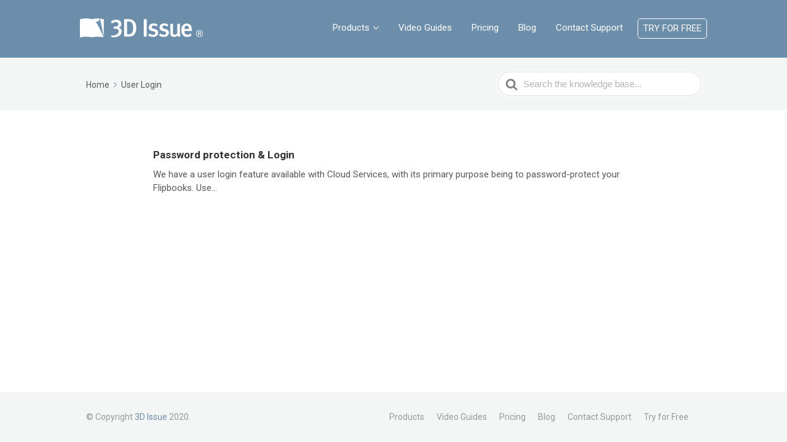

--- FILE ---
content_type: text/html; charset=UTF-8
request_url: https://www.3dissue.com/help/article-tags/user-login/
body_size: 6642
content:

<!DOCTYPE html>
<html lang="en-US" prefix="og: http://ogp.me/ns#">
    <head>
        <meta http-equiv="x-ua-compatible" content="ie=edge">
        <meta charset="UTF-8" />
        <meta name="viewport" content="width=device-width, initial-scale=1">
        <link rel="profile" href="http://gmpg.org/xfn/11" />
        <title>User Login Archives - 3D Issue Knowledge Base</title>

<!-- This site is optimized with the Yoast SEO plugin v11.1 - https://yoast.com/wordpress/plugins/seo/ -->
<link rel="canonical" href="https://www.3dissue.com/help/article-tags/user-login/" />
<meta property="og:locale" content="en_US" />
<meta property="og:type" content="object" />
<meta property="og:title" content="User Login Archives - 3D Issue Knowledge Base" />
<meta property="og:url" content="https://www.3dissue.com/help/article-tags/user-login/" />
<meta property="og:site_name" content="3D Issue Knowledge Base" />
<meta name="twitter:card" content="summary_large_image" />
<meta name="twitter:title" content="User Login Archives - 3D Issue Knowledge Base" />
<script type='application/ld+json' class='yoast-schema-graph yoast-schema-graph--main'>{"@context":"https://schema.org","@graph":[{"@type":"Organization","@id":"https://www.3dissue.com/help/#organization","name":"3D Issue","url":"https://www.3dissue.com/help/","sameAs":[]},{"@type":"WebSite","@id":"https://www.3dissue.com/help/#website","url":"https://www.3dissue.com/help/","name":"3D Issue Knowledge Base","publisher":{"@id":"https://www.3dissue.com/help/#organization"},"potentialAction":{"@type":"SearchAction","target":"https://www.3dissue.com/help/?s={search_term_string}","query-input":"required name=search_term_string"}},{"@type":"CollectionPage","@id":"https://www.3dissue.com/help/article-tags/user-login/#webpage","url":"https://www.3dissue.com/help/article-tags/user-login/","inLanguage":"en-US","name":"User Login Archives - 3D Issue Knowledge Base","isPartOf":{"@id":"https://www.3dissue.com/help/#website"}}]}</script>
<!-- / Yoast SEO plugin. -->

<link rel='dns-prefetch' href='//www.google.com' />
<link rel='dns-prefetch' href='//s.w.org' />
<link rel="alternate" type="application/rss+xml" title="3D Issue Knowledge Base &raquo; Feed" href="https://www.3dissue.com/help/feed/" />
<link rel="alternate" type="application/rss+xml" title="3D Issue Knowledge Base &raquo; Comments Feed" href="https://www.3dissue.com/help/comments/feed/" />
<link rel="alternate" type="application/rss+xml" title="3D Issue Knowledge Base &raquo; User Login Article Tag Feed" href="https://www.3dissue.com/help/article-tags/user-login/feed/" />
		<script type="text/javascript">
			window._wpemojiSettings = {"baseUrl":"https:\/\/s.w.org\/images\/core\/emoji\/11\/72x72\/","ext":".png","svgUrl":"https:\/\/s.w.org\/images\/core\/emoji\/11\/svg\/","svgExt":".svg","source":{"concatemoji":"https:\/\/www.3dissue.com\/help\/wp-includes\/js\/wp-emoji-release.min.js?ver=4.9.28"}};
			!function(e,a,t){var n,r,o,i=a.createElement("canvas"),p=i.getContext&&i.getContext("2d");function s(e,t){var a=String.fromCharCode;p.clearRect(0,0,i.width,i.height),p.fillText(a.apply(this,e),0,0);e=i.toDataURL();return p.clearRect(0,0,i.width,i.height),p.fillText(a.apply(this,t),0,0),e===i.toDataURL()}function c(e){var t=a.createElement("script");t.src=e,t.defer=t.type="text/javascript",a.getElementsByTagName("head")[0].appendChild(t)}for(o=Array("flag","emoji"),t.supports={everything:!0,everythingExceptFlag:!0},r=0;r<o.length;r++)t.supports[o[r]]=function(e){if(!p||!p.fillText)return!1;switch(p.textBaseline="top",p.font="600 32px Arial",e){case"flag":return s([55356,56826,55356,56819],[55356,56826,8203,55356,56819])?!1:!s([55356,57332,56128,56423,56128,56418,56128,56421,56128,56430,56128,56423,56128,56447],[55356,57332,8203,56128,56423,8203,56128,56418,8203,56128,56421,8203,56128,56430,8203,56128,56423,8203,56128,56447]);case"emoji":return!s([55358,56760,9792,65039],[55358,56760,8203,9792,65039])}return!1}(o[r]),t.supports.everything=t.supports.everything&&t.supports[o[r]],"flag"!==o[r]&&(t.supports.everythingExceptFlag=t.supports.everythingExceptFlag&&t.supports[o[r]]);t.supports.everythingExceptFlag=t.supports.everythingExceptFlag&&!t.supports.flag,t.DOMReady=!1,t.readyCallback=function(){t.DOMReady=!0},t.supports.everything||(n=function(){t.readyCallback()},a.addEventListener?(a.addEventListener("DOMContentLoaded",n,!1),e.addEventListener("load",n,!1)):(e.attachEvent("onload",n),a.attachEvent("onreadystatechange",function(){"complete"===a.readyState&&t.readyCallback()})),(n=t.source||{}).concatemoji?c(n.concatemoji):n.wpemoji&&n.twemoji&&(c(n.twemoji),c(n.wpemoji)))}(window,document,window._wpemojiSettings);
		</script>
		<style type="text/css">
img.wp-smiley,
img.emoji {
	display: inline !important;
	border: none !important;
	box-shadow: none !important;
	height: 1em !important;
	width: 1em !important;
	margin: 0 .07em !important;
	vertical-align: -0.1em !important;
	background: none !important;
	padding: 0 !important;
}
</style>
<link rel='stylesheet' id='contact-form-7-css'  href='https://www.3dissue.com/help/wp-content/plugins/contact-form-7/includes/css/styles.css?ver=5.1.6' type='text/css' media='all' />
<link rel='stylesheet' id='bb-tcs-editor-style-shared-css'  href='https://www.3dissue.com/help/wp-content/editor-style-shared.css?ver=4.9.28' type='text/css' media='all' />
<link rel='stylesheet' id='ht-theme-style-css'  href='https://www.3dissue.com/help/wp-content/themes/knowall/css/style.css?ver=4.9.28' type='text/css' media='all' />
<style id='ht-theme-style-inline-css' type='text/css'>
.nav-header > ul > li.menu-item-has-children > a::after {background-image: url("data:image/svg+xml,%3Csvg xmlns='http://www.w3.org/2000/svg' viewBox='0 0 34.1 19' fill='%23ffffff'%3E%3Cpath d='M17 19c-0.5 0-1-0.2-1.4-0.6L0.6 3.4c-0.8-0.8-0.8-2 0-2.8 0.8-0.8 2-0.8 2.8 0L17 14.2 30.7 0.6c0.8-0.8 2-0.8 2.8 0 0.8 0.8 0.8 2 0 2.8L18.4 18.4C18 18.8 17.5 19 17 19z'/%3E%3C/svg%3E");}.ht-container, .ht-sitecontainer--boxed { max-width: 1060px }.hkb_widget_toc ol li.active > a { background: rgba( 109 ,142, 171, 0.8); }div.site-logo{ width:200px;
}
.hkb-breadcrumbs > li{ vertical-align:middle;
}
.hkb-breadcrumbs li:last-child { white-space: nowrap; max-width:300px;
}
.hkb-breadcrumbs li:last-child > span
{ display: block; width: 200px; overflow: hidden; white-space: nowrap; text-overflow: ellipsis;
}
pre{ font-size:13px !important;
}
a.tdi-button{ background-color:#6d8eab; display: inline-block; text-decoration: none; color: #fff; font-size: 13px; font-weight: 600; text-transform: uppercase; padding: 12px 18px; line-height: 1; border-radius: 99px; transition: background .3s ease-in-out;
}
.hkb-article__content a img
{ transition: transform .1s;
}
.hkb-article__content a img:hover { transform: scale(1.05);
}
/* Hide all breadcrumbs */
.hkb-breadcrumbs {
display: none;
}
/* Show first child breadcrumb */
.hkb-breadcrumbs:nth-child(1) {
display: initial;
}
.site-header1{ background-image: linear-gradient(15deg, #13547a 10%, #6d8eab 100%) !important;
}
#menu-knowall-navigation-menu .menu-item-1278{ border:1px white solid; border-radius:5px; text-transform:uppercase; }
#menu-knowall-navigation-menu .menu-item-1278 a:hover{ color:#6d8eab; background-color:white;
}
#menu-knowall-navigation-menu .menu-item-1278:hover{
background-color:white;
}
.wp-video-shortcode { background-color: black; padding: 0.5px; border-bottom:0.5px solid black;
}
.grecaptcha-badge { display: none;
}
.inline-code
{ padding-top:2px; padding-bottom:2px; padding-left:6px; padding-right:6px; background-color:#efefef; border-radius:5px; font-size:1.1em; line-height:1.1em; font-family: Consolas, Liberation Mono, Courier, monospace;
}
</style>
<link rel='stylesheet' id='fancybox-css'  href='https://www.3dissue.com/help/wp-content/plugins/easy-fancybox/css/jquery.fancybox.min.css?ver=1.3.24' type='text/css' media='screen' />
<link rel='stylesheet' id='dashicons-css'  href='https://www.3dissue.com/help/wp-includes/css/dashicons.min.css?ver=4.9.28' type='text/css' media='all' />
<link rel='stylesheet' id='kgvid_video_styles-css'  href='https://www.3dissue.com/help/wp-content/plugins/video-embed-thumbnail-generator/css/kgvid_styles.css?ver=4.6.25' type='text/css' media='all' />
<link rel='stylesheet' id='kirki-styles-ht_theme-css'  href='https://www.3dissue.com/help/wp-content/themes/knowall/inc/kirki/assets/css/kirki-styles.css?ver=3.0.27' type='text/css' media='all' />
<style id='kirki-styles-ht_theme-inline-css' type='text/css'>
.site-header{background:#6d8eab;background-color:#6d8eab;background-repeat:no-repeat;background-position:left top;background-attachment:fixed;-webkit-background-size:cover;-moz-background-size:cover;-ms-background-size:cover;-o-background-size:cover;background-size:cover;}.site-header .site-header__title, .nav-header ul li a{color:#fff;}.nav-header .nav-header__mtoggle span, .nav-header .nav-header__mtoggle span::before, .nav-header .nav-header__mtoggle span::after{background:#fff;}a{color:#6d8eab;}button, input[type="reset"], input[type="submit"], input[type="button"], .hkb-article__content ol li:before, .hkb-article__content ul li:before, .hkb_widget_exit__btn{background:#6d8eab;}.hkb-breadcrumbs__icon{fill:#6d8eab;}.hkb-article__title a:hover, .hkb-article__link:hover h2, .ht-post__title a:hover, .hkb-category .hkb-category__articlelist a{color:#6d8eab;}.hkb-article-attachment__icon{fill:#6d8eab;}a:hover, .hkb-category .hkb-category__articlelist a:hover{color:#9aadbb;}button:hover, input[type="reset"]:hover, input[type="submit"]:hover, input[type="button"]:hover, .ht-transferbox__btn:hover{background:#9aadbb;}.ht-container{max-width:1060px;}.ht-sitecontainer--boxed{max-width:1060px;}h1, h2, h3, h4, h5{font-family:Roboto, Helvetica, Arial, sans-serif;font-weight:700;text-transform:none;color:#333333;}body{font-family:Roboto, Helvetica, Arial, sans-serif;font-size:17px;font-weight:400;line-height:1.55;color:#595959;}.hkb-category .hkb-category__iconwrap, .ht-categoryheader .hkb-category__iconwrap{flex-basis:50px;min-width:50px;}.hkb-category .hkb-category__iconwrap img, .ht-categoryheader .hkb-category__iconwrap img{max-width:50px;max-height:50px;}
</style>
<script type='text/javascript' src='https://www.3dissue.com/help/wp-includes/js/jquery/jquery.js?ver=1.12.4'></script>
<script type='text/javascript' src='https://www.3dissue.com/help/wp-includes/js/jquery/jquery-migrate.min.js?ver=1.4.1'></script>
<link rel='https://api.w.org/' href='https://www.3dissue.com/help/wp-json/' />
<link rel="EditURI" type="application/rsd+xml" title="RSD" href="https://www.3dissue.com/help/xmlrpc.php?rsd" />
<link rel="wlwmanifest" type="application/wlwmanifest+xml" href="https://www.3dissue.com/help/wp-includes/wlwmanifest.xml" /> 
<meta name="generator" content="WordPress 4.9.28" />
<!-- Global site tag (gtag.js) - Google Analytics -->
<script async src="https://www.googletagmanager.com/gtag/js?id=UA-1588211-1"></script>
<script>
  window.dataLayer = window.dataLayer || [];
  function gtag(){dataLayer.push(arguments);}
  gtag('js', new Date());

  gtag('config', 'UA-1588211-1');
</script>
<!-- Google Tag Manager -->
<script>(function(w,d,s,l,i){w[l]=w[l]||[];w[l].push({'gtm.start':
new Date().getTime(),event:'gtm.js'});var f=d.getElementsByTagName(s)[0],
j=d.createElement(s),dl=l!='dataLayer'?'&l='+l:'';j.async=true;j.src=
'https://www.googletagmanager.com/gtm.js?id='+i+dl;f.parentNode.insertBefore(j,f);
})(window,document,'script','dataLayer','GTM-PQD4CM');</script>
<!-- End Google Tag Manager -->
<meta name="generator" content="Heroic Knowledge Base v2.15.0" />
<meta name="generator" content="KnowAll v1.4.3" />
    </head>
<body class="archive tax-ht_kb_tag term-user-login term-83 ht-kb" itemscope itemtype="https://schema.org/WebPage" data-spy="scroll" data-offset="40" data-target="#navtoc">
<div class="ht-sitecontainer ht-sitecontainer--wide">

<!-- .site-header -->
<div class="site-header">

    <header class="site-header__banner" itemscope itemtype="http://schema.org/WPHeader">
    <div class="ht-container">

        <!-- .site-logo -->
        <div class="site-logo">
            <a href="https://www.3dissue.com/" data-ht-sitetitle="3D Issue Knowledge Base">
                                                    <img alt="3D Issue Knowledge Base" src="https://www.3dissue.com/help/wp-content/uploads/2018/09/logo-copy.png" />
                                                    <meta itemprop="headline" content="3D Issue Knowledge Base">
                            </a>
        </div>
        <!-- /.site-logo -->

                    <!-- .nav-primary -->
            <nav class="nav-header" itemscope itemtype="https://schema.org/SiteNavigationElement">
                <button id="ht-navtoggle" class="nav-header__mtoggle"><span>Menu</span></button>
                <ul id="menu-knowall-navigation-menu" class="nav-header__menuwrapper"><li id="menu-item-124" class="menu-item menu-item-type-custom menu-item-object-custom menu-item-has-children menu-item-124"><a href="/help/">Products</a>
<ul class="sub-menu">
	<li id="menu-item-29" class="menu-item menu-item-type-custom menu-item-object-custom menu-item-29"><a href="/help/article-categories/flipbooks-online/">Flipbooks Online</a></li>
	<li id="menu-item-30" class="menu-item menu-item-type-custom menu-item-object-custom menu-item-30"><a href="/help/article-categories/flipbooks-desktop/">Flipbooks Desktop</a></li>
	<li id="menu-item-2596" class="menu-item menu-item-type-custom menu-item-object-custom menu-item-2596"><a href="/help/article-categories/experios/">Experios</a></li>
</ul>
</li>
<li id="menu-item-2183" class="menu-item menu-item-type-custom menu-item-object-custom menu-item-2183"><a href="/video-request.html">Video Guides</a></li>
<li id="menu-item-129" class="menu-item menu-item-type-custom menu-item-object-custom menu-item-129"><a href="/pricing.html">Pricing</a></li>
<li id="menu-item-131" class="menu-item menu-item-type-custom menu-item-object-custom menu-item-131"><a href="/blog.html/">Blog</a></li>
<li id="menu-item-287" class="menu-item menu-item-type-post_type menu-item-object-page menu-item-287"><a href="https://www.3dissue.com/help/submit-a-ticket/">Contact Support</a></li>
<li id="menu-item-1278" class="menu-item menu-item-type-custom menu-item-object-custom menu-item-1278"><a href="/try-for-free.html?utm_source=KB&#038;utm_medium=link&#038;utm_campaign=knowledge_base">Try for Free</a></li>
</ul>            </nav>
            <!-- /.nav-primary -->
        
    </div>
    </header>
    <!-- /.site-header -->

    
    

</div>
<!-- /.site-header -->

<div class="ht-pageheader">
<div class="ht-container">

    
<!-- .hkb-breadcrumbs -->
<div class="hkb-breadcrumbs_wrap">
            <ol class="hkb-breadcrumbs" itemscope itemtype="https://schema.org/BreadcrumbList" >
                                        <li itemprop="itemListElement" itemscope itemtype="https://schema.org/ListItem">
                                            <a itemprop="item" href="https://www.3dissue.com/help">
                            <span itemprop="name">Home</span>
                            <svg class="hkb-breadcrumbs__icon" xmlns="http://www.w3.org/2000/svg" viewBox="0 0 19 34.1"><g><path d="M19,17c0,0.5-0.2,1-0.6,1.4L3.4,33.5c-0.8,0.8-2,0.8-2.8,0c-0.8-0.8-0.8-2,0-2.8L14.2,17L0.6,3.4c-0.8-0.8-0.8-2,0-2.8  c0.8-0.8,2-0.8,2.8,0l15.1,15.1C18.8,16,19,16.5,19,17z"/></g></svg>
                        </a>
                                        <meta itemprop="position" content="1" />
                </li>               
                            <li itemprop="itemListElement" itemscope itemtype="https://schema.org/ListItem">
                                            <a itemprop="item" href="https://www.3dissue.com/help/article-tags/user-login/">
                            <span itemprop="name">User Login</span>
                        </a> 
                                        <meta itemprop="position" content="2" />
                </li>               
                    </ol>       
    </div>  
<!-- /.hkb-breadcrumbs -->
    
<form class="hkb-site-search" method="get" action="https://www.3dissue.com/help/">
    <label class="hkb-screen-reader-text" for="hkb-search">Search For</label>
    <input id="hkb-search" class="hkb-site-search__field" type="text" value="" placeholder="Search the knowledge base..." name="s" autocomplete="off">
    <img class="hkb-site-search__loader" src="https://www.3dissue.com/help/wp-content/themes/knowall/img/loading.svg" alt="Searching..." />
    <input type="hidden" name="ht-kb-search" value="1" />
    <button class="hkb-site-search__button" type="submit"><span>Search</span></button>
</form>
</div>
</div>

<!-- .ht-page -->
<div class="ht-page ht-page--sidebaroff">
<div class="ht-container">

    
    <div class="ht-page__content">

                
        <ul class="ht-articlelist">
                        	<li>
        			<article id="post-365" class="hkb-articlemini" itemscope itemtype="https://schema.org/CreativeWork">
	<a class="hkb-article__link" href="https://www.3dissue.com/help/knowledge-base/design/password-protection-login/">
	<h2 class="hkb-article__title" itemprop="headline">
	    Password protection &#038; Login	</h2>

		  <div class="hkb-article__excerpt">
	   	We have a user login feature available with Cloud Services, with its primary purpose being to password-protect your Flipbooks. Use...	  </div>
	   </a>
</article>            	</li>
                   
        </ul>   

         
        
    
</div>

    
</div>
</div>
<!-- /.ht-page -->

<!-- .site-footer -->
<footer class="site-footer" itemscope itemtype="https://schema.org/WPFooter">
<div class="ht-container">

			<div class="site-footer__copyright" role="contentinfo">© Copyright <a style="text-decoration:none" href="https://www.3dissue.com/">3D Issue</a> 2020.</div>
				<nav class="nav-footer">
			<div class="menu-knowall-navigation-menu-container"><ul id="menu-knowall-navigation-menu-1" class=""><li class="menu-item menu-item-type-custom menu-item-object-custom menu-item-has-children menu-item-124"><a href="/help/">Products</a></li>
<li class="menu-item menu-item-type-custom menu-item-object-custom menu-item-2183"><a href="/video-request.html">Video Guides</a></li>
<li class="menu-item menu-item-type-custom menu-item-object-custom menu-item-129"><a href="/pricing.html">Pricing</a></li>
<li class="menu-item menu-item-type-custom menu-item-object-custom menu-item-131"><a href="/blog.html/">Blog</a></li>
<li class="menu-item menu-item-type-post_type menu-item-object-page menu-item-287"><a href="https://www.3dissue.com/help/submit-a-ticket/">Contact Support</a></li>
<li class="menu-item menu-item-type-custom menu-item-object-custom menu-item-1278"><a href="/try-for-free.html?utm_source=KB&#038;utm_medium=link&#038;utm_campaign=knowledge_base">Try for Free</a></li>
</ul></div>		</nav>
	
</div>
</footer> 
<!-- /.site-footer -->

<div class="ht-global-overlay"></div>
<script type='text/javascript' src='https://www.3dissue.com/help/wp-content/plugins/ht-knowledge-base/js/jquery.livesearch.js?ver=4.9.28'></script>
<script type='text/javascript'>
/* <![CDATA[ */
var hkbJSSettings = {"liveSearchUrl":"https:\/\/www.3dissue.com\/help\/?ajax=1&ht-kb-search=1&s=","focusSearchBox":""};
/* ]]> */
</script>
<script type='text/javascript' src='https://www.3dissue.com/help/wp-content/plugins/ht-knowledge-base/js/hkb-livesearch-js.min.js?ver=4.9.28'></script>
<script type='text/javascript'>
/* <![CDATA[ */
var wpcf7 = {"apiSettings":{"root":"https:\/\/www.3dissue.com\/help\/wp-json\/contact-form-7\/v1","namespace":"contact-form-7\/v1"}};
/* ]]> */
</script>
<script type='text/javascript' src='https://www.3dissue.com/help/wp-content/plugins/contact-form-7/includes/js/scripts.js?ver=5.1.6'></script>
<script type='text/javascript' src='https://www.google.com/recaptcha/api.js?render=6LfwVI4UAAAAADOWRxYwkDv9nOQ1MnBbs2eOVPmX&#038;ver=3.0'></script>
<script type='text/javascript' src='https://www.3dissue.com/help/wp-content/themes/knowall/js/js.min.js?ver=4.9.28'></script>
<script type='text/javascript' src='https://www.3dissue.com/help/wp-content/themes/knowall/js/affix.js?ver=4.9.28'></script>
<script type='text/javascript' src='https://www.3dissue.com/help/wp-content/themes/knowall/js/scrollspy.js?ver=4.9.28'></script>
<script type='text/javascript' src='https://www.3dissue.com/help/wp-content/plugins/easy-fancybox/js/jquery.fancybox.min.js?ver=1.3.24'></script>
<script type='text/javascript'>
var fb_timeout, fb_opts={'overlayShow':true,'hideOnOverlayClick':true,'showCloseButton':true,'width':900,'height':600,'padding':5,'margin':20,'centerOnScroll':false,'enableEscapeButton':true,'autoScale':true,'speedIn':200,'speedOut':200 };
if(typeof easy_fancybox_handler==='undefined'){
var easy_fancybox_handler=function(){
jQuery('.nofancybox,a.wp-block-file__button,a.pin-it-button,a[href*="pinterest.com/pin/create"],a[href*="facebook.com/share"],a[href*="twitter.com/share"]').addClass('nolightbox');
/* IMG */
var fb_IMG_select='a[href*=".jpg"]:not(.nolightbox,li.nolightbox>a),area[href*=".jpg"]:not(.nolightbox),a[href*=".jpeg"]:not(.nolightbox,li.nolightbox>a),area[href*=".jpeg"]:not(.nolightbox),a[href*=".png"]:not(.nolightbox,li.nolightbox>a),area[href*=".png"]:not(.nolightbox),a[href*=".webp"]:not(.nolightbox,li.nolightbox>a),area[href*=".webp"]:not(.nolightbox)';
jQuery(fb_IMG_select).addClass('fancybox image');
jQuery('a.fancybox,area.fancybox,li.fancybox a').each(function(){jQuery(this).fancybox(jQuery.extend({},fb_opts,{'transitionIn':'elastic','easingIn':'easeOutBack','transitionOut':'elastic','easingOut':'easeInBack','opacity':false,'hideOnContentClick':false,'titleShow':true,'titlePosition':'over','titleFromAlt':true,'showNavArrows':true,'enableKeyboardNav':true,'cyclic':false}))});
/* Inline */
jQuery('a.fancybox-inline,area.fancybox-inline,li.fancybox-inline a').each(function(){jQuery(this).fancybox(jQuery.extend({},fb_opts,{'type':'inline','autoDimensions':true,'scrolling':'no','easingIn':'easeOutBack','easingOut':'easeInBack','opacity':false,'hideOnContentClick':false,'titleShow':false}))});
/* iFrame */
jQuery('a.fancybox-iframe,area.fancybox-iframe,li.fancybox-iframe a').each(function(){jQuery(this).fancybox(jQuery.extend({},fb_opts,{'type':'iframe','width':'70%','height':'90%','titleShow':false,'titlePosition':'float','titleFromAlt':true,'allowfullscreen':false}))});};
jQuery('a.fancybox-close').on('click',function(e){e.preventDefault();jQuery.fancybox.close()});
};
var easy_fancybox_auto=function(){setTimeout(function(){jQuery('#fancybox-auto').trigger('click')},1000);};
jQuery(easy_fancybox_handler);jQuery(document).on('post-load',easy_fancybox_handler);
jQuery(easy_fancybox_auto);
</script>
<script type='text/javascript' src='https://www.3dissue.com/help/wp-content/plugins/easy-fancybox/js/jquery.easing.min.js?ver=1.4.1'></script>
<script type='text/javascript' src='https://www.3dissue.com/help/wp-content/plugins/easy-fancybox/js/jquery.mousewheel.min.js?ver=3.1.13'></script>
<script type='text/javascript' src='https://www.3dissue.com/help/wp-content/themes/knowall/inc/kirki/modules/webfont-loader/vendor-typekit/webfontloader.js?ver=3.0.28'></script>
<script type='text/javascript'>
WebFont.load({google:{families:['Roboto:700,400:cyrillic,cyrillic-ext,devanagari,greek,greek-ext,khmer,latin,latin-ext,vietnamese,hebrew,arabic,bengali,gujarati,tamil,telugu,thai']}});
</script>
<script type="text/javascript">
( function( grecaptcha, sitekey, actions ) {

	var wpcf7recaptcha = {

		execute: function( action ) {
			grecaptcha.execute(
				sitekey,
				{ action: action }
			).then( function( token ) {
				var forms = document.getElementsByTagName( 'form' );

				for ( var i = 0; i < forms.length; i++ ) {
					var fields = forms[ i ].getElementsByTagName( 'input' );

					for ( var j = 0; j < fields.length; j++ ) {
						var field = fields[ j ];

						if ( 'g-recaptcha-response' === field.getAttribute( 'name' ) ) {
							field.setAttribute( 'value', token );
							break;
						}
					}
				}
			} );
		},

		executeOnHomepage: function() {
			wpcf7recaptcha.execute( actions[ 'homepage' ] );
		},

		executeOnContactform: function() {
			wpcf7recaptcha.execute( actions[ 'contactform' ] );
		},

	};

	grecaptcha.ready(
		wpcf7recaptcha.executeOnHomepage
	);

	document.addEventListener( 'change',
		wpcf7recaptcha.executeOnContactform, false
	);

	document.addEventListener( 'wpcf7submit',
		wpcf7recaptcha.executeOnHomepage, false
	);

} )(
	grecaptcha,
	'6LfwVI4UAAAAADOWRxYwkDv9nOQ1MnBbs2eOVPmX',
	{"homepage":"homepage","contactform":"contactform"}
);
</script>

</div>
<!-- /.ht-site-container -->
</body>
</html>

--- FILE ---
content_type: text/html; charset=utf-8
request_url: https://www.google.com/recaptcha/api2/anchor?ar=1&k=6LfwVI4UAAAAADOWRxYwkDv9nOQ1MnBbs2eOVPmX&co=aHR0cHM6Ly93d3cuM2Rpc3N1ZS5jb206NDQz&hl=en&v=TkacYOdEJbdB_JjX802TMer9&size=invisible&anchor-ms=20000&execute-ms=15000&cb=jd7hjssir2jr
body_size: 45452
content:
<!DOCTYPE HTML><html dir="ltr" lang="en"><head><meta http-equiv="Content-Type" content="text/html; charset=UTF-8">
<meta http-equiv="X-UA-Compatible" content="IE=edge">
<title>reCAPTCHA</title>
<style type="text/css">
/* cyrillic-ext */
@font-face {
  font-family: 'Roboto';
  font-style: normal;
  font-weight: 400;
  src: url(//fonts.gstatic.com/s/roboto/v18/KFOmCnqEu92Fr1Mu72xKKTU1Kvnz.woff2) format('woff2');
  unicode-range: U+0460-052F, U+1C80-1C8A, U+20B4, U+2DE0-2DFF, U+A640-A69F, U+FE2E-FE2F;
}
/* cyrillic */
@font-face {
  font-family: 'Roboto';
  font-style: normal;
  font-weight: 400;
  src: url(//fonts.gstatic.com/s/roboto/v18/KFOmCnqEu92Fr1Mu5mxKKTU1Kvnz.woff2) format('woff2');
  unicode-range: U+0301, U+0400-045F, U+0490-0491, U+04B0-04B1, U+2116;
}
/* greek-ext */
@font-face {
  font-family: 'Roboto';
  font-style: normal;
  font-weight: 400;
  src: url(//fonts.gstatic.com/s/roboto/v18/KFOmCnqEu92Fr1Mu7mxKKTU1Kvnz.woff2) format('woff2');
  unicode-range: U+1F00-1FFF;
}
/* greek */
@font-face {
  font-family: 'Roboto';
  font-style: normal;
  font-weight: 400;
  src: url(//fonts.gstatic.com/s/roboto/v18/KFOmCnqEu92Fr1Mu4WxKKTU1Kvnz.woff2) format('woff2');
  unicode-range: U+0370-0377, U+037A-037F, U+0384-038A, U+038C, U+038E-03A1, U+03A3-03FF;
}
/* vietnamese */
@font-face {
  font-family: 'Roboto';
  font-style: normal;
  font-weight: 400;
  src: url(//fonts.gstatic.com/s/roboto/v18/KFOmCnqEu92Fr1Mu7WxKKTU1Kvnz.woff2) format('woff2');
  unicode-range: U+0102-0103, U+0110-0111, U+0128-0129, U+0168-0169, U+01A0-01A1, U+01AF-01B0, U+0300-0301, U+0303-0304, U+0308-0309, U+0323, U+0329, U+1EA0-1EF9, U+20AB;
}
/* latin-ext */
@font-face {
  font-family: 'Roboto';
  font-style: normal;
  font-weight: 400;
  src: url(//fonts.gstatic.com/s/roboto/v18/KFOmCnqEu92Fr1Mu7GxKKTU1Kvnz.woff2) format('woff2');
  unicode-range: U+0100-02BA, U+02BD-02C5, U+02C7-02CC, U+02CE-02D7, U+02DD-02FF, U+0304, U+0308, U+0329, U+1D00-1DBF, U+1E00-1E9F, U+1EF2-1EFF, U+2020, U+20A0-20AB, U+20AD-20C0, U+2113, U+2C60-2C7F, U+A720-A7FF;
}
/* latin */
@font-face {
  font-family: 'Roboto';
  font-style: normal;
  font-weight: 400;
  src: url(//fonts.gstatic.com/s/roboto/v18/KFOmCnqEu92Fr1Mu4mxKKTU1Kg.woff2) format('woff2');
  unicode-range: U+0000-00FF, U+0131, U+0152-0153, U+02BB-02BC, U+02C6, U+02DA, U+02DC, U+0304, U+0308, U+0329, U+2000-206F, U+20AC, U+2122, U+2191, U+2193, U+2212, U+2215, U+FEFF, U+FFFD;
}
/* cyrillic-ext */
@font-face {
  font-family: 'Roboto';
  font-style: normal;
  font-weight: 500;
  src: url(//fonts.gstatic.com/s/roboto/v18/KFOlCnqEu92Fr1MmEU9fCRc4AMP6lbBP.woff2) format('woff2');
  unicode-range: U+0460-052F, U+1C80-1C8A, U+20B4, U+2DE0-2DFF, U+A640-A69F, U+FE2E-FE2F;
}
/* cyrillic */
@font-face {
  font-family: 'Roboto';
  font-style: normal;
  font-weight: 500;
  src: url(//fonts.gstatic.com/s/roboto/v18/KFOlCnqEu92Fr1MmEU9fABc4AMP6lbBP.woff2) format('woff2');
  unicode-range: U+0301, U+0400-045F, U+0490-0491, U+04B0-04B1, U+2116;
}
/* greek-ext */
@font-face {
  font-family: 'Roboto';
  font-style: normal;
  font-weight: 500;
  src: url(//fonts.gstatic.com/s/roboto/v18/KFOlCnqEu92Fr1MmEU9fCBc4AMP6lbBP.woff2) format('woff2');
  unicode-range: U+1F00-1FFF;
}
/* greek */
@font-face {
  font-family: 'Roboto';
  font-style: normal;
  font-weight: 500;
  src: url(//fonts.gstatic.com/s/roboto/v18/KFOlCnqEu92Fr1MmEU9fBxc4AMP6lbBP.woff2) format('woff2');
  unicode-range: U+0370-0377, U+037A-037F, U+0384-038A, U+038C, U+038E-03A1, U+03A3-03FF;
}
/* vietnamese */
@font-face {
  font-family: 'Roboto';
  font-style: normal;
  font-weight: 500;
  src: url(//fonts.gstatic.com/s/roboto/v18/KFOlCnqEu92Fr1MmEU9fCxc4AMP6lbBP.woff2) format('woff2');
  unicode-range: U+0102-0103, U+0110-0111, U+0128-0129, U+0168-0169, U+01A0-01A1, U+01AF-01B0, U+0300-0301, U+0303-0304, U+0308-0309, U+0323, U+0329, U+1EA0-1EF9, U+20AB;
}
/* latin-ext */
@font-face {
  font-family: 'Roboto';
  font-style: normal;
  font-weight: 500;
  src: url(//fonts.gstatic.com/s/roboto/v18/KFOlCnqEu92Fr1MmEU9fChc4AMP6lbBP.woff2) format('woff2');
  unicode-range: U+0100-02BA, U+02BD-02C5, U+02C7-02CC, U+02CE-02D7, U+02DD-02FF, U+0304, U+0308, U+0329, U+1D00-1DBF, U+1E00-1E9F, U+1EF2-1EFF, U+2020, U+20A0-20AB, U+20AD-20C0, U+2113, U+2C60-2C7F, U+A720-A7FF;
}
/* latin */
@font-face {
  font-family: 'Roboto';
  font-style: normal;
  font-weight: 500;
  src: url(//fonts.gstatic.com/s/roboto/v18/KFOlCnqEu92Fr1MmEU9fBBc4AMP6lQ.woff2) format('woff2');
  unicode-range: U+0000-00FF, U+0131, U+0152-0153, U+02BB-02BC, U+02C6, U+02DA, U+02DC, U+0304, U+0308, U+0329, U+2000-206F, U+20AC, U+2122, U+2191, U+2193, U+2212, U+2215, U+FEFF, U+FFFD;
}
/* cyrillic-ext */
@font-face {
  font-family: 'Roboto';
  font-style: normal;
  font-weight: 900;
  src: url(//fonts.gstatic.com/s/roboto/v18/KFOlCnqEu92Fr1MmYUtfCRc4AMP6lbBP.woff2) format('woff2');
  unicode-range: U+0460-052F, U+1C80-1C8A, U+20B4, U+2DE0-2DFF, U+A640-A69F, U+FE2E-FE2F;
}
/* cyrillic */
@font-face {
  font-family: 'Roboto';
  font-style: normal;
  font-weight: 900;
  src: url(//fonts.gstatic.com/s/roboto/v18/KFOlCnqEu92Fr1MmYUtfABc4AMP6lbBP.woff2) format('woff2');
  unicode-range: U+0301, U+0400-045F, U+0490-0491, U+04B0-04B1, U+2116;
}
/* greek-ext */
@font-face {
  font-family: 'Roboto';
  font-style: normal;
  font-weight: 900;
  src: url(//fonts.gstatic.com/s/roboto/v18/KFOlCnqEu92Fr1MmYUtfCBc4AMP6lbBP.woff2) format('woff2');
  unicode-range: U+1F00-1FFF;
}
/* greek */
@font-face {
  font-family: 'Roboto';
  font-style: normal;
  font-weight: 900;
  src: url(//fonts.gstatic.com/s/roboto/v18/KFOlCnqEu92Fr1MmYUtfBxc4AMP6lbBP.woff2) format('woff2');
  unicode-range: U+0370-0377, U+037A-037F, U+0384-038A, U+038C, U+038E-03A1, U+03A3-03FF;
}
/* vietnamese */
@font-face {
  font-family: 'Roboto';
  font-style: normal;
  font-weight: 900;
  src: url(//fonts.gstatic.com/s/roboto/v18/KFOlCnqEu92Fr1MmYUtfCxc4AMP6lbBP.woff2) format('woff2');
  unicode-range: U+0102-0103, U+0110-0111, U+0128-0129, U+0168-0169, U+01A0-01A1, U+01AF-01B0, U+0300-0301, U+0303-0304, U+0308-0309, U+0323, U+0329, U+1EA0-1EF9, U+20AB;
}
/* latin-ext */
@font-face {
  font-family: 'Roboto';
  font-style: normal;
  font-weight: 900;
  src: url(//fonts.gstatic.com/s/roboto/v18/KFOlCnqEu92Fr1MmYUtfChc4AMP6lbBP.woff2) format('woff2');
  unicode-range: U+0100-02BA, U+02BD-02C5, U+02C7-02CC, U+02CE-02D7, U+02DD-02FF, U+0304, U+0308, U+0329, U+1D00-1DBF, U+1E00-1E9F, U+1EF2-1EFF, U+2020, U+20A0-20AB, U+20AD-20C0, U+2113, U+2C60-2C7F, U+A720-A7FF;
}
/* latin */
@font-face {
  font-family: 'Roboto';
  font-style: normal;
  font-weight: 900;
  src: url(//fonts.gstatic.com/s/roboto/v18/KFOlCnqEu92Fr1MmYUtfBBc4AMP6lQ.woff2) format('woff2');
  unicode-range: U+0000-00FF, U+0131, U+0152-0153, U+02BB-02BC, U+02C6, U+02DA, U+02DC, U+0304, U+0308, U+0329, U+2000-206F, U+20AC, U+2122, U+2191, U+2193, U+2212, U+2215, U+FEFF, U+FFFD;
}

</style>
<link rel="stylesheet" type="text/css" href="https://www.gstatic.com/recaptcha/releases/TkacYOdEJbdB_JjX802TMer9/styles__ltr.css">
<script nonce="dlLgn331GlKR1eAIY_3W9w" type="text/javascript">window['__recaptcha_api'] = 'https://www.google.com/recaptcha/api2/';</script>
<script type="text/javascript" src="https://www.gstatic.com/recaptcha/releases/TkacYOdEJbdB_JjX802TMer9/recaptcha__en.js" nonce="dlLgn331GlKR1eAIY_3W9w">
      
    </script></head>
<body><div id="rc-anchor-alert" class="rc-anchor-alert"></div>
<input type="hidden" id="recaptcha-token" value="[base64]">
<script type="text/javascript" nonce="dlLgn331GlKR1eAIY_3W9w">
      recaptcha.anchor.Main.init("[\x22ainput\x22,[\x22bgdata\x22,\x22\x22,\[base64]/[base64]/[base64]/[base64]/[base64]/[base64]/[base64]/[base64]/[base64]/[base64]/[base64]/[base64]/[base64]/[base64]/[base64]\\u003d\\u003d\x22,\[base64]\\u003d\x22,\x22ZmpJKMKgNMK4wosFDsOwPsOQMMONw4TDu1zCmHzDqsKCwqrClsK8wqNibMOPwo7DjVc+KCnCiwQqw6U5wq0mwpjCgm/Cm8OHw43DhUNLwqrCqMO3PS/CpsO3w4xUwoTCuit4w6h5wowPw5RFw4/DjsORUMO2wqw/wqNHFcKOAcOGWAnCvWbDjsO/SMK4fsKPwpFNw71nL8O7w7cYwpRMw5wVOMKAw7/Cg8O8R1s/w5UOwqzDsMOOI8Obw4PCucKQwpdgwrHDlMK2w6TDr8OsGCgkwrV/w6wAGB5xw5hcKsOpBsOVwopMwq1awr3CjsKewr8sJ8KUwqHCvsKzL1rDvcKDTi9Aw7p7Pk/CrcOKFcOxwp3Dq8K6w6rDjDY2w4vCgsKZwrYbw5zCmybCi8O3wr7CnsKTwowABTXCsVRsesOYdMKueMKyFMOqTsOMw45eAADDqMKyfMO9ZjVnKsKrw7gbw6/Cm8Kuwrccw5fDrcOrw77DvFN8aRJURANLHz7DvMO5w4TCvcOPQDJUNCPCkMKWHEBNw653bnxIw4EnTT9oPsKZw6/[base64]/Dll9Zw4NnfhvDisKDDsO3w5nDmiVteDV2TcK6ZsK6HQHCrcOPPsKLw5RPfsK9wo5fV8KPwp4BeEnDvcO2w7PCrcO/w7QveRtEwo/Dlk46cnzCpy0AwpVrwrDDmHRkwqMVJTlUw4gQworDlcKZw7fDnSBkwqo4GcK9w6s7FsKRwoTCu8KiasKiw6AhbVkKw6DDicOTax7DjMKWw55Yw5/DnEIYwqVhccKtwqbCgcK7KcKjCi/[base64]/XFpzw7fDgMOfw5TCnGfDlcK5T0AcwqpBwoPCrGnDosOiw5PCkMKHwqbDrsKKwotyZcK2EmZvwroxTnRPw4Akwr7CmsKcwrRGIcKNXcOiKsKZFWPCpWPCgDYLw7PCnMK2SBg4cUrDoRQSCXnCvMK+UWfDiC/DsHbCuFAdwpBFThrCrcOFbMKvw7bDqcKOw7XCg3MRHMKyGDHDisKDw5nCugPCoTDCrsOSa8O7e8KBwqt5w7/CnR1MM1pcwr5GwrxgBFkgQ2RSw6Qvw4tuw77DoF4mK1bCn8KkwrRhw6Y0w4rCqMKcwoXDnsK6Q8OZXBB0w4xGwocfwqBMw4YxwrPDqQ7DrXzCvcOkw4Zfa1Jgwq/Dv8K/c8K1SiM6wpU0MS8jYcO4RTgzS8OOEMKmw4bDrsKxXVTCvcKTdTt0Z1Bsw57CqRrDqlzDhXIrc8KeCTTCvmdjesK9IMO+KcOcw5fDssKlAEUtw4rDl8OCw7wCXhRUU03CthR5w5LCqcKteVjCq1VPJyTCpUrDrcKbODpoHH7DrWpqw5o/woDCqsOtwrTDl1DDpcK9FMOSw5LCrTYZw6rCkHrDr3U5UQ7Cri9gwqszNsObw4gCw61UwpgNw4E+w5toC8Kpw4lJwonDnwEuCHLClcKEYMOjIsOHw74aOsO7QwLCoURowrTCkSzDgGdiwrFsw6IoGl0VAQLDjhrDp8OKGcOhXQTDlcKbw4pvXA5Ww6HCocK2VTnCkwJ/[base64]/[base64]/Dl8OZB8OAw5sqwqXDr23DjQXDg3XCsXNueMOpYi7DrAZpw5/DoH87wrF/w7U/MF/DvcOPDMKEDcKwcsOTRMKrTMOaDyJYe8Klc8OUEk5ow5zDmRbCri/CrgfCp3bDnltew7AJBsOyTSISwo/Ds3V2CmXDsUIIwoTCiW3DrsKxwr3CvGhSwpLCpw8Uwp/CkcKwwoLDssO0O2rCmcKYOTwFwp8Pwq5Fwq/DpkPCvDrDmVRiYsKPw7EmWMKLwocOXWHDh8ORNDhTAsK9w7jDgi7Cny8RKnFYw4rCrMOeUMOOw59bwpZWwp5bwqdidsKCw5/[base64]/InDCl8K7A8KfZmjDmw/[base64]/DjsKbw4zCgcKCW8KBw4XDg8KgK8OqwrHDs8Kbwr7Dt3wxOVBvw6fCvALDllghw7IjGzxCwqUnOcOGwooDwqTDpMK/dMKKNXpqZUTDocO6cg99dsKiwqMsC8O0w5nDm14lacOgG8Olw6DDijbDuMOxwpBPJcOAwprDlwFvwoDClMOKwr8oLw9JUsO0LgDCtHoBwqEqw4zCkyvCiCXDjMK5wo8hwp3DoGbCosKVw5/DnA7DqMKQccOWw7YUQ1DCksK0axB1wrwjw6HCj8Krw7/Dl8OdRcKewr9zTj3DnsO+ecKoScO1b8O5woPCpDDClsK1wrHConNGaxAfw61PEgHCocKqDn9oGH8bw7law7HCtMKlBxvCpMOeEE/Dj8Oew47CpVvCi8K4dsKdXcK3wqhtwoUqw4vDvD7Cv3bCsMK5w7l+VjV2IsOVwqPDkEXDs8KRAynCoHA+wp7CtcOUwoYEw6fCjcONwq/[base64]/DvMKkw4lleAgSO2BWVkzCmw7DicOkw43DlsOZcsKPw70xLyfCt2Exd37DrWhkcMOcIsKpJBLCkkPDuwzDhXvDhBfCkMOCB2Bpw4LDoMOsfVfCqsKRYMKJwpN8worCj8OPwpLCicODw4TDtMOIM8KVVFjDq8KYTkYqw5/DnADCpsKsDMK2woZwwqLChsOCw7AMwq/CqF5KYcO9w5gAUVgxVX0CRG85e8Ocw5lDSVvCvhzCuz1jPEfCm8Khw6VZF15UwqE/WV1DJyR9w4JEw4Uow5IFwr7CsxbDilTChi7CpTnCrldjEDsEeHrCozV/H8Otwp/DgErCvsKNLMObOMOvw4bDhMKkFMKvw79Awr7DnizCn8K+UT5IKTgmwrQaBwYNw7gnw6Y7PMOUO8O5woMCKV3CjhLDk1/CncOEw41PZRVZw5HCtcKbOsOdFsKXwpbCv8K2SkldGSzCv2LCrcK+XcOzHsKhFmrCgcKkVcOGbsK9VMOAw7PDgXjDp3AIQMO6woXCtAfDphkYwoTDmMOHw4nDq8K8NEXCicKkw7ogw4TCv8O8w5vDqx/DrMKywprDnTHCisKew5LDu1fDpMK5axLCqMK3wpTDqn7DhAjDtQUrwrRQOMOrW8OOwofChjXCjcOIwrN4W8K/[base64]/Cp8Onw6DDjiXDuWIOw5nClMOSw7wIw6PDn8KmZMObD8KBw6fDj8OGDxFrDUHDn8OPJMOrwqoOL8K3IF7DucO8HcKlLxDDkwnCn8OYwqPCm2/Ci8KLLsO8w7zDvxkWERLCiiYwwo3DnMKFY8KEbcK4G8O0w4rCo3XClcOww6TCrcO3HUVlw5XDmMOjw7bCmV40G8Kyw43ChUpHw6bDvsObw6XDr8OUwrjCrcOAEcOHw5bCqWfDrT/DsRsVw592wojCoB0ewpfDksKFw5vDqRF+HjRlCMOIS8KmUMO6SsKQCTxMwop2wooGwpBEKWbCiDcMPcOSI8K/w4xvwovDtsO3O1fCtQt/[base64]/Cn0vDtAliSRvDi8K/FcOwwprCglHDlcKbw4dEw47Cm0PCplPCkMKod8Kfw6ltecKIw7bDsMOUwoh9w7DDp07CmiNoDh8xG18/[base64]/DpMOhw4wEfTjDkHfCvDrCuMO9w7XDrQDDuA7CnMOKwoMNw7VCwp0Zwo3CosOnwo/[base64]/w5gPRSHDrMK3YgXDvjZOw4HCncKTcsK8wpbDjGo2w6fDpMKfKsOJEMOGwrZtAGnChDsZQmpgwpTClwQcDMKew6HDgBbDkMODwqAWHwLCukPClMOgwp5eFkAywqcaVVzCijrCnMONUS00wprDgDV+MnE+Kh9jGE/DiSdmw7cJw5h7cMKgw65+V8OVfMK+w5c4wosJIDg9w47CrWNCw4YvG8Ouw5s4wqLDuFHCvgM9esO1w75DwrJJbsKiwqDDlXXDljDDlcKuw4PDi3lpbWxewo3DsQNow5DCsRPDmWXDj2B+wqAaI8Kkw6YNwqUFw6I0FMKKw43CusK0wptLWmPCgcO0AylfB8OebcK/[base64]/Cn2jDv1omwrhEdQvDiilNwqsvfgPCq2HDr8KfER/DlEPCoXfCg8Ovbg9KAzcww653w5M9wpNTNi9dw7bChMKPw5HDoAgLwoI2wqLDtMORw6J3w7jDs8OCIn0NwroKNz5qw7TCgi97L8OnwrbCmA9/al7DshJJw6fDlURfwqXDusO5PxE6UTrDtmDCmA42NBNiw7Ijwr4kNcKYw4bCh8KtG14EwqMLWk/CsMKZwrouwooiwoLCnHDCtMKRDB3Cqmd1VMOsPQvDhiwFXcKzw6RyAXN5RMOfwrxNLMKkGcOmAlhQEHbCj8ONZsOfQgLCsMKIBwrDjifCvWssw5bDsF8DdMOLwovDjn4hJG4rw7/DhsKpVVAfZsONEMKpwp3DvF/DksONDcOnw7FXw4fChcKUw4fDr3rDhgPDtsKGw7fCqUTCkTfCpsOuw6A8w6hBwoMTTw8Pw57DhcOnw5xqwqPCi8OSXMOxwrdHAcOcwqcoHGbDqiJ0wqpmw78Bw7wAwrnCnMO2Lm/Co0bDpjPCoWDDjcK7woHDiMO3H8OwJsObQAg+wptOw7zDkmXDpcOHEMOjw6xRw4jDnVxhLGXDtzrCtANGwrbDmA0WKhjDm8OHezxLw4BXasODPFfCtSZaJcOZw517wpTDusOZSkHDkcK3wrxqCsKHeEjDphA+wrFcwp59MHcawp7DjcO/w44QNHhHMgXClcO+CcKbR8Obw45HNTktwqczw5XCqGoCw6vDlcK4BsOKIcKgL8KLYHDCgkxCcm7DrsKIwq52WMOPwrLDqMO7TGnClQ7DpcOvI8KAwrIgwrHCq8OfwoHDk8OVVcKFw7XCmUkyS8KVwqPChcOSLn/[base64]/CqnRoIR/Cg0o9IMKOAkl/wpPCk8KZJ0XDtcKaAcKpw4/[base64]/Cmyc4PnvDqTjDocOew6gfw6PDvsK9wpXDujbDs3nCuyLCjsOpwoFQwqBCVcKWwopqYjk+bMK+e0tPLcK7wpd+w7nCuQXDrV7DukjDp8Ktwr7Cm3/DjsKOwqTDt1zDh8Otw7DCr34Jw7Exwr5iwpYXJSstKsOVw7QpwpbClMOFwq3DjcOzRG/Ch8OoVQ1mAsOrScOxDcKxw5UHTcKRw4o6UgbDucKIw7HCkkVBw5fDpQTDqFrCpQcWJGQzwqzCtHfCmcKEWcK7wpcDCMK/BcOTwpnClXprTUwTBcKhwrcrwqdhwpdNwobChxbCgcK0wrc1w6HCnkUiwo0abMKWY0nCusOuw5DDhwnDgcKqwq7Cox1VwoBhwpwxwrFpw4glIsOFDmnDg0DCgsOsAnrCq8Kdwr/Cp8OQOxdXw6TDuxlIWwvDn3/[base64]/DulU5w687w7rDpcO/[base64]/[base64]/DiMOOBUbDhDzCqG3DnsKKJMOzRFh+R1M4wqPCgzMcw7jDrsKDPsOcw4DCqhR7w4hOLsKyw6wzYSp0EXHDuVDDgWtVbsObw7dCFMO8wqE+eCvDjmUxw67CucKABMKGCMKMM8Ohw4XCnsKBw6gTwq1scsKsbWrDtBBPw6HCvWzDtRFVwpoMJcOzwolqwq/DlsOMwpt3dzAzwrnCjMOgY2HCicKMHsKMw7M6w4Q1DMOZRcO4I8Kpw4IMV8OANRjCplc6QlwFw5vDpmUHw7rDsMK/d8KoSsOywqrDtsO7O2nDjsO+AmAuw6bCscOmK8KiI3LDvsKsXy/CusKFwqlLw7dBwobDqcK2WEVXK8ODdkXCoXZ+A8OBGxDCtMKOwqFjfxbCoUXCsiXDuxrDrG4kw7tyw7DCgFnCizdHTsO+czMtw7vCssKBMEjCgQvCosOTw6ddwqsLw7w0aSDCoRfCqMKrw5d4wqgEakQmw5MXIMOgS8OxasOowqkyw6vDgi8nw5nDkMKsYz/[base64]/w5UEwrJmwpjCvzrDiHssHxtKES7DnsKXHMKQTg3DusKrw7Z1fjcdNsKgwowjIidtwoMFZsKyw5waLDXClFHDqcKBw6hEZ8K/EsO2w4HCiMKgw7lkSsK/[base64]/DvcKHXHRPOsOtJWJ6w6vCnHIdAD9wTUx4Y3IXM8KgKcKDwoYXaMOGXcOjR8OxPsKjTMOLAMKBacO/w7ITw4Y7QMOcwplIUx1DP1hhYMK5c2wUBn9Uw5/CisK6w4s7w4VAw5JtwpJ5ZlR3fSLCl8Kqw6oWH33DisOABsO9w6TDtsKrc8K2akbDoVvDrngMwrPDhsKEfQfCu8KDV8KEwoAAw5bDmBkgwrloIEIgwoDDrD/CvsOtAMKFw63DmcOnw4TCoR3DlMODdMK0w6RqwqPDrMK9wovCqcO3bcO/[base64]/Dh1PDgsOlw59uw4PDusKAcsKVGxlCU8OPwr8qKW3CjMKuH8KuwoDCmylhKMOIwrYQY8Kuw6U0Xw1Twrlbw5LDr1ZFfMO2w5rDmsOkNMKMw715wppEwqdnwrpeNzkUwqfCmcO/cwPCjRVAdMOZEsOXHsKgw61fJDLDq8Ozw67CiMKgw57CmzDCnB/Dpz/Co3TClibChsOfwqXDsmLDnE9Td8ORwobCmwLCoWXDmUAjw4w4wqTDqsKyw6rDrhAAfMOAw5DDncKJV8OVwrvDoMKqwo3Ctx1Lw4Jpwpdyw59+wq/CrS9Mw4h2GXzCgsOYCxHCn0TDm8O3GsOTw61/woQeJcOEwp3DhcOWL37Dq2UOA3jDhBxPwpYEw6zDpGsJIHbCokYZCsO+b0B2woRXPhEqw6PDocKtHVNHwqJJwp56w4owH8OHZMOfw4bCoMKWwrrCo8OXw6VTwp3Chi5Wwo/DnAjClcKpdD/CpGnDjsOLAMK8YSBEw5E0w6pAP3LCjRw5wpkcw7hXXnQQUsOsA8OIasOAOsOVw5lBw6fCvsOlFXnCpTNgwognTcKHw6XDmUJHCHTCuDfClkJiw5rChhdoRcKTJzTCrE3CpH52ezTDvcObw4wEaMOqOsO5wodfwoVIwo0UMzgswo/CnMOiwovCkWAYwoXCqExRazNReMOOwo/CtTjCtxMPwqHCthwIXWkZBsOgD3bCjsKZw4PDrMKEaQPDtT5gScONwoA6emfCtcKow55UJk8TVMO2w4PDrQ3DqsOowrIAQUbCgEBcwrBOwpBfWcOhDCHCq0TDlMORw6Mgw7pkRBnCs8O+dEvDhsOlw7vCssK/WDB/[base64]/CklBvYsOqwrJmW20sQMO/w4zCoHgBwpjDrMOdw53DtMODAVkCbcKNwrnCmcORRDrCqMOYw6zChgPDv8OvwpvDvMKzw69NIAHDocKTU8OwCmDCiMKHwoTCqD4OwpvDr3h9wofCoSg3woHDusKBwrx4w5w1wr3DjsKlZsOuwoXDkgdgw5Qowpdbw5/Cs8KJw5YVwqhPNcO/HADDhkXCuMOEw5w1w6o8w5g7w4g7aR9XL8K1BcKJwrUsM2bDg37DmsOHa1E3KsKeGHIpwoEHwqbDnMOOw57DjsKICsKqKcOMUVLCncO3BMKuw67Dn8OxBMO3wpnCuFjDvXrDqAHDt2gsJMKtRcOCeSTDv8KWIENaw43CuzrCm2wswp/CpsK4w4k5wr/[base64]/VDnCjMO2dMKnw7TCtXLDvEPDmcKAwqHCtRp8CMKxwrjCihvCumjCmcK9woTDp8OfbEpsJX3DvB8/cyBGD8OAwqvDsVRrbgxfQiTCvcK+ZcOFQcKBGsKII8O3wrd6OC3Dp8O/UwXDtMOIw44qCsKYw4JIwrHDkVlIw6rCt0M2FsKzUsOLfMKXXwLCsyLCpGF+w7LDgjvDiwI1F0HCtsKxP8KZBinDpmMnLMKhwrAxJznCv3Fmw65Awr3CmMOJwrMkWGLCvkLCkGIBwprDvy8bw6LDtRVzw5TClX5mw5fCmSILwrFUw6gKwr41w6tcw4QEBcK7wp/[base64]/w6RjBsKFw7XDrsKkfsKZw7bCusOaPW3DqMKew5A+H1jCnDPDiAENGcOZeFEZw7HCqXvCjcOXFmjDiXVfw4hTwq/Cp8KnwqfCksKBbgrCqlnChsK0w5TCn8KueMOdw5BLwrLCgMO/cVcDFWELEcK/[base64]/DiRzCsW5vXhADw6nDtMOaRlzDoWZTCjBVdsKmwo/DnElDw7Miw6ojw7E5wrvCo8KjMTHDi8Kxwpg1w5nDgXcXw5t/[base64]/ClcKqw7l5QsOsRU7DlcOFMXzCiMKObcK3SkFDeWUaw745WnkBcMOLWMKdw4DCssKzw7gDY8KFb8KFAB50JMKKwo7CrVrDln3DqnTCrnJxGMKWJMO9w59ew5sbwphDBQ3DhcKLdg/[base64]/Cn8O6w5l0PR1vCwbCknQfw6PCscOPw4fCuG1kwoHDtzcmw7LCrShPw5AWQsKFwq1RHsK6w7Y0QAYIw4XDoDRRNGsHUMK6w4ZkdiQCPcKBTxjDgcKJVVfCi8KrAsObK17Dm8ORw4g8E8OEwrczwrfCsy9dw4XDpEjDiF/[base64]/ZyTCo8OMw7RZwqDDgMOgwoclTMKwwpgKwrYCwrvDvkc3w4RuSMOAwqwrBsKcw7XCq8KIwoIVwqHDl8OUbcOEw71LwoXClWkccsOLw75rw7jCpHfCpV/Dhw8Cwp1xZ1vClFTDj1sLwobDrMKSTQhzwq1dLFvDhMKyw4zClTfDnhXDmiPCrsOLwqlhw4Qyw4zDtW/CmsKCYMKVw74RZ0NVw68Two1PX1J2XsKMw5hswq3DpSpnwqjCpXrCqEjCiUdewqbCgMKSw7bCswYUwrBHw4JHGMOpw7zCkMKNwpbCjMO/aWVew6DCpcK2UGrDrsK+w7xQw6jDqsOFwpJRaGPDiMORNg/[base64]/[base64]/[base64]/cg3DscKLwp8Ow4fCg0QIwossw6DCjz/CmcO5w6PCjsOEEMOQA8KwAcO0NMK2w4l/ScO3w7vDu25cfcOZPcKtPsOVEcOnXRnDoMKSw6Y5egjCv33Dt8OPw6jDiCIRwoZ5wr/DqCDDm2ZowrLDgMK6w5TDlh5gw5tpScKyOcOhw4VTbMKrb1wrw5XDnDLDqsKCw5RnMcKCMBY9wogowppTBDLCoBU1w7oCw6dGw7/CoHXCpVFGw7bDihg/E3XCh1BzwpLCg1TDil3DpsOvbHkfw5DCiwbCkRrDucKTwqrCqcK2w5Rzwp9XGj/CsGBjw77CgsKuBMKSwozCpsKMwpE1LMOJM8Klwq5gw6UrThgsHTLDnsOfw5HDugfClzvDq1vDuFQOZgMySQnCnMKfS397w5vDu8KOw6VLNcO4wqFxYjrCoEsCw5rCncODw5DDpUonQQ/CiUtXwpwhE8OIwrHCoyrDoMOSw4AjwpRIw6Vzw5o2w6jDp8Otw6bDvcOgacO+wpRXw7fDpH0ibcOOXcK/w5rDpMKLwr/DsMKzOcKxw4DCqQZmwp1bw4hYPDHCrm/CnhN8JCwxw5NDH8OXLMO8w5lmUcK8asKETDw/w4jDsMK9w6nDhkLDiDLCiyhEw5NQwp4XwoHCji1KwpLClBV1KcOAwrxmwrfCqsKEw6Y2wpd/EMKKAxfDpkgTYsKfMCw0worCvsOgbcOJInwvw5cGZsKOCMKuw6tyw6XCkcOZUxgnw6k2wq/Ckw/ChsKkLMOkGCDDtsO6woJIw4Qdw7XDpnfDgUptw5caLRDDsDcRLsKYwrTDugkYw73ClsKAbUw0wrfCtMOww4PDisOfXAV1wo4JwoPDtg0/TSXChx3CvcKUwrvCshZNKMKCB8OVwonDjXfCrAbCpsKsOQwEw6lRGm7DhsKSDsOjw6zDpUvCu8Kjw6Q9QVk6w6PCjcO+w6oVw7DDl17DqzHDsUIxw5DDj8KOwo/Di8KawrPChhYJw7MXTsKEJkTCtCfDqGAfwpwCClAwLMK0wrlnAG0eQWLCiC3CjMKrF8KyMWjCliFuw5p6w7bDgEdNwoRNfBnCnMOFwqV+w7vDvMOXRUdAw5TDjsKBwq1YFsOdwqlVw5rDg8ODwq13w7F8w6fCqcOKWADDikXCl8OjXEZRwqxWKHHCrcKNJ8K/w4VVw75Aw4fDu8Kcw4pswovCvsOFw7XCqWhiUSnCicKTwqnDjGRhwpxdwrrCkFVQwrXCu1jDisKUw6thw7XDl8OtwrEiXMOdRcOVw5XDosK/wolMTToSw7lfw6jDrBrCogYne2QiFHrCn8KJdcKfw7p0S8OvCMK/QTwXfcKhAkZYw4dmw7MmT8KPC8OWwpbCrVvChy0LQcKbw63DiwEEV8KWEcOqWmEnwrXDscOCF2fDl8Kxw5Y2dGvDhMKUw5V2TsKuTjvDmlR5wqNiw4DDocO6XsO/[base64]/DkWPCucOLw5dQw4bCrC8FG3rCkMOhwpx6BH4Qw5p6w5EcQcKZwp7CsWAUw6EmG1fDrcKdw7NVw67Dk8KZQsO9RiNCM3pcQ8KLw5/Ch8K0H0Biw6RBw6jDhcOEw6oAwq/[base64]/CsOGw50aH8OjW8KMA1rCu1MHEsKebwbChsOfCCrCp8K+w7rDhcKLFMOGwq7DiV/DhsOTw7jDjSbDukzCjMOBHcKYw5phSBRMwq8jDBgcw5vCn8KKw7/DvsKHwpjCn8Kkwop5W8OUwpvCosO6w7YDbSzDvXg2Kk41w5lsw49Ewq7CqGDDumUoGw/DmsO0VlfClDTDrcKbOCDCv8K0w4DCtsKgGGd+fH93E8Kww4wTHCTChn4Nw6TDiEFPw5oLwpzDoMOWCsOVw6/DicKOLHbCoMOnK8KcwpE1wqnCisKsHjrDnGtAwpvDklYyFsKXFBwww4DCncO2w7rDqsKEOnrCnmwtBMOdL8KJN8Oew6JSWCvDkMOfwqfDusOYwrvDiMKtw404SsK6wp7DpMO1ZCXDocKWR8O9w4dXwrnCmMKhwoR3aMOxacOjwpoowqvCrsKEbn/[base64]/w6FBECNXwr1hw60RFsOrQMKjwq4lH8KswpnCt8O/JAhCw4Bww63DtQ5Uw5jDtcOuPTrDmcKEw64AIsOvMMKXwojDrcO+HMOPcw58wrgUBMOsUMK6w6jDmywnwqR0BiZrwo7DgcK7EMOYwrIGw7bDqcOSw4XCpzpAdcKMb8OkKkTDvwDCuMOdwqHDpsKgw67DmMO/AF1Mwq9idyprXMOkez/CgMOCW8KxV8K0w7/[base64]/CkXrDgRtLw7oYdnnCtmvCpsOrw45cW0M3w4vDrsKMw63CosOdTRkrwpkNwqtkXDlKa8ObUDLDncK2w6jCh8K5w4HDh8ODwpnDpj3CvsOjSTXCjQhKHlFcw7zClsOWHMObHsKvHzzDtsOXw6BSdcKoPDgoDMKZEsK/XjzDmmjCm8KYw5bDiMOrfsKHw53DmMKywq3DglwUwqEYwqM3YHsqYllfw7/[base64]/[base64]/w4fCq2NQwrrCh8OgP8KAwoTDvsK6TyXDjQDDrMKLwpfDi8K+ecO9DiDCkMKDwo7DmwPCmsO5AhHCusOLKEYjw7Zrw4LDoVXDnXLDusKjw5IWJ13DsVHDscK4Y8OfUsOLdsOdYg3DqnxzwoRUYMOERxN1ZFZAwovChcK4E2vDhMK/w6fDucOiYHMmdiXDpMOsZsOfdiAdH3hqwoXCoDhYw6nDqMO0Mxc6w6zCi8Kowqgpw5Faw5LDmUd4w7c1FzFAw7/[base64]/[base64]/DmMOgazLDj8KwNMO0w7LCpGjCk8Obw791YcO/w4o9UcKabMKbwpVLCMKewrHCiMO7ZDrCqGrDvGAvwo0oaFIkCT7DqGHCn8OFBAdtw7YTwo9Xw5TDv8Ogw7YFGcKmw65Qw6dEwqfCv0zDrlnCrcOrw57Di07DmsOCwp/CpSPCg8OQSMK6Oi3CmyzCl1bDmcOCIF4ew4jDv8Kww6MfcyNEw5DDrSLDosOaYBzDosKFw7bCksOKw6jCm8KpwqtPwoDCn0/CngXCjVTDsMKGFBzDicK/JsKtTsOYNwlow4HCi27Cg1BUw4HDlcOawpBZNcKuAz91RsKYw5svwp/CvsO/BsKXUz9XwoTDiVrDnlQaKhjClsOswoh4w5J8wojCgjPClcOfZ8OQwoYcL8O1KMK5w73Dt0FhOsKMVV3DuVLDqzlpZ8K3w4jCqmkvd8Kdwqd2A8O0eTzDosKoLcKvRcOEFCHCo8O5DMOxG30sYUnDhMOWA8OcwoprI1V0wo8hBMK6w63DicKsMMOHwopkagHDhhHCsW1/EMK7B8KCw4PDjzXDiMKHTMOVPHTDoMOWLVxJO2XCgHLCp8OywrTCtHXDnUc8wo5KVEU7Lmg1bMKLwo/CpxrDkw3CrsOBw4kdwqhKwrpETcK0acOOw4VvED8JPGHDuk0+RcOXwolVw6/CrMO8TcOKwq7CscO0wqDCvsOdMcKBwplwU8OIwoLCu8Kww6TDtMOiw607CMKce8KQw4rDisKJw6pBwpLDrcOUTBIuM1xEw6RbVWUrw5oyw5suT1jCssKsw5BswqIbZjLCn8KaYyzCmlgmw6nCh8OhXSvDpTgowojDu8KPw67DucKgwrUOwqt9G0wPD8Oew5/[base64]/DkkvDqsKMYG4RCRMLQ8KxwrrDjnINPxIUw7fCvcO+EMOcw5ItYsOIE15OEnHCpMK6IWvCgH1BFMKEw5/CgMOxCcOfWsKQKR/Dn8KFwpHDpDjDozpOYMK/[base64]/DlMOFZEA2WnV/GMOmDzwIw4oKXMK7w4oUw5HCpFI4wp/CrcOfw6fDhMKbE8KAWAIWZRE3VXnDpsOHFX5PAMKVVl/CosK8w57DsS49w7rCi8OSZAQEwpQ8DsKNU8K3ax/Cv8K2wpkdFWvDh8Okd8Kcwoo7wo3DuDXCvQHDuAZSw5kzwo/DkcOuwrgVNl/DusOpwqXDnipMw4rDpcKxA8Kmw77DgjjDi8OqwrLCpsKnwoTDr8O5wrTDr3XCj8Opw6xEP2FJwp7CocKXwrHCiANlMA3CqSVnR8Kkc8OUw47DkcOww7BvwoBkNcO2TXHCrHTDonLCv8KtA8OYwrtDF8O/[base64]/H3JkR8OIWMO6HQ3CrxzCqyxowqrCo2XDlBnClmBqw55QUTM+LcOmT8KwGw1ZLBMFH8ODwpLDvTXDgsOrw6jDiDTCh8KMwpIUIyLCocK2JMKQa2Rbw4Rjwq/CtMObwpfCisKaw7hTdMOswqViUcOEYkRpQj/CtlPCqCTDp8OBworCisK9woLDjzkdb8K3VFTDnMOzwpwqIHTCmgbDpn/Du8KEwoDDtcOzw7dlCUnCsG7Du0x+LMKawqLDrRjDuGbCv3tgEsOzwoQ9JzwtNsK2woQKw4fCr8OWw4J7wrbDkD8zwqHCphrCgMKhwq4KMmrCixbDsmHClwXDo8OHwr5QwoHCjmRiFcKCaBnDpBJzASLCmy/DocO6w7TDpcOtwrjDv1TDg1Ued8OewqDCscKpWsOLw7VXwrbDhsK2w7ROwo8XwrdUccOhw6xSeMOdw7IJw4NeOMKxw7JGwp/[base64]/w4XDgcKDMsOBw65KKWLDh1RZSWjDjcO5w5nDiA7CswbDu0HCjsOVP0NwdsKqcCIrwrE+wqXCmcOOC8KeKMKHOyJKwrjCqE1ME8Kqw5nDmMKteMKUw57DpcO8a0ooH8O2HcOWwqnCknnCkMKzLHfCqsOsFhfDqMOrVDY0wplEwr4NwpvCkwjDhsO/w4orY8OCEcOdHMK6bsOKYsO/[base64]/[base64]/CjcKHSW7CscOvdsOfw5bDiMK8w4LDm8Ouw6jCukJBw78RGMKpw5Uow614woHCnxjDj8OGLwHCpsOXUFHDgMOJUyJ+F8O0f8Kswo7Cu8OGw7vDg2ANLlXDtMO8wr1qw4rDg0rCv8KAw7bDg8OrwosUw4vDucKYaQzDjyB8KD7DqAYKw5RFAgPCoGnCncKrOA/DssKew5cRBRwEA8KSEsOOw7DDnMKRwq3Ci2oDTBDCgcOwOMKHwoNaZFzCnMKZwrTDjkU/Qg3DqcOGXsKIwqnCvC9MwpdnwoDCmMONVMOqw4zCg0HDigxew6nCmyJNwqHChsKTw6DDnMOpGcKfwofDmUzDtm3DnF9qw4DCjVHCicKpQWESQsKjw67Chy4+HgfDtMK9CcK4wq7ChBrDlMO6aMO/WkQTQ8OaV8O9agwyX8KNI8KRwpvCjcKzwojDoBFFw6pEw6nDg8OSP8OPaMKEEsOlCsOkYsK+w7DDvGTCr2bDqnFAfcKNw4LDgcOnwqXDosKdXcOAwp/DolMldSzCgH/[base64]/Cj2sdwrpVaWHCv8KuwqoZwrVCWWVww4DDrkZzwpxnwpDDpSg1OTBBw6sewrHCuiMKwrN5w7rDshLDscONFsOqw6/DksKIWMOQw5ABT8KOw6MRw640w53DlsKFKngowrvCvMO3woEzw4bCpxHDkcK5ED/[base64]/AcO/wr/DhsOow5nCmEDCpMOSwoDDgsKGw74BSzMSw6jCpHTDlsOYemF5esOQFwlMwrzDv8O3w5bDiSRbwp4Lw5dvwpzCu8KjCFMKw6HDiMOze8OOw4xHPyzCiMOHLwIrw4dtRsKUwp3DizzCjUjCq8OVH0/DnsOgw6nDuMKhbjg\\u003d\x22],null,[\x22conf\x22,null,\x226LfwVI4UAAAAADOWRxYwkDv9nOQ1MnBbs2eOVPmX\x22,0,null,null,null,0,[21,125,63,73,95,87,41,43,42,83,102,105,109,121],[7668936,953],0,null,null,null,null,0,null,0,null,700,1,null,0,\[base64]/tzcYADoGZWF6dTZkEg4Iiv2INxgAOgVNZklJNBoZCAMSFR0U8JfjNw7/vqUGGcSdCRmc4owCGQ\\u003d\\u003d\x22,0,0,null,null,1,null,0,1],\x22https://www.3dissue.com:443\x22,null,[3,1,1],null,null,null,1,3600,[\x22https://www.google.com/intl/en/policies/privacy/\x22,\x22https://www.google.com/intl/en/policies/terms/\x22],\x22pSaRhfbp+RwwxE0pRcYSDNSo1A8n+h9RQiECSGZMaLo\\u003d\x22,1,0,null,1,1764261498361,0,0,[74,230,215,82],null,[132,140],\x22RC-TvCVP7PMh2Y1Lw\x22,null,null,null,null,null,\x220dAFcWeA5P5G15Kx_x-h8YnMpCxxw6bvtGPzellGDExpTFccCxp2p5ZMFm4vV5oDaRNbYVm6M1EnljesA3NKz94S0oKFi1QaoXuA\x22,1764344298197]");
    </script></body></html>

--- FILE ---
content_type: text/css
request_url: https://www.3dissue.com/help/wp-content/themes/knowall/css/style.css?ver=4.9.28
body_size: 12846
content:
.site-header, .site-header .site-header__banner, .site-header .site-header__search, .site-header .site-header__posts, .site-footer, .site-footer .nav-footer ul, .ht-page, .ht-articlelist, .hkb-feedback, .hkb-feedback .ht-voting-links, .ht-pageheader, .hkb-breadcrumbs, .hkb-article-attachments, .hkb-article-attachment__link, .hkb-article-author, .ht-pagination, .ht-comment, .ht-comment .ht-comment__content, .ht-transferbox, .hts-toggle, .hts-accordion, .hts-tabs, .hts-tabs .hts-tabs__nav, .hts-tabs .hts-tabs__content, .gallery, .ht-postlist {
  *zoom: 1; }
  .site-header::before, .site-header .site-header__banner::before, .site-header .site-header__search::before, .site-header .site-header__posts::before, .site-footer::before, .site-footer .nav-footer ul::before, .ht-page::before, .ht-articlelist::before, .hkb-feedback::before, .hkb-feedback .ht-voting-links::before, .ht-pageheader::before, .hkb-breadcrumbs::before, .hkb-article-attachments::before, .hkb-article-attachment__link::before, .hkb-article-author::before, .ht-pagination::before, .ht-comment::before, .ht-comment .ht-comment__content::before, .ht-transferbox::before, .hts-toggle::before, .hts-accordion::before, .hts-tabs::before, .hts-tabs .hts-tabs__nav::before, .hts-tabs .hts-tabs__content::before, .gallery::before, .ht-postlist::before, .site-header::after, .site-header .site-header__banner::after, .site-header .site-header__search::after, .site-header .site-header__posts::after, .site-footer::after, .site-footer .nav-footer ul::after, .ht-page::after, .ht-articlelist::after, .hkb-feedback::after, .hkb-feedback .ht-voting-links::after, .ht-pageheader::after, .hkb-breadcrumbs::after, .hkb-article-attachments::after, .hkb-article-attachment__link::after, .hkb-article-author::after, .ht-pagination::after, .ht-comment::after, .ht-comment .ht-comment__content::after, .ht-transferbox::after, .hts-toggle::after, .hts-accordion::after, .hts-tabs::after, .hts-tabs .hts-tabs__nav::after, .hts-tabs .hts-tabs__content::after, .gallery::after, .ht-postlist::after {
    content: '';
    display: table; }
  .site-header::after, .site-header .site-header__banner::after, .site-header .site-header__search::after, .site-header .site-header__posts::after, .site-footer::after, .site-footer .nav-footer ul::after, .ht-page::after, .ht-articlelist::after, .hkb-feedback::after, .hkb-feedback .ht-voting-links::after, .ht-pageheader::after, .hkb-breadcrumbs::after, .hkb-article-attachments::after, .hkb-article-attachment__link::after, .hkb-article-author::after, .ht-pagination::after, .ht-comment::after, .ht-comment .ht-comment__content::after, .ht-transferbox::after, .hts-toggle::after, .hts-accordion::after, .hts-tabs::after, .hts-tabs .hts-tabs__nav::after, .hts-tabs .hts-tabs__content::after, .gallery::after, .ht-postlist::after {
    clear: both; }

/*! normalize.css v5.0.0 | MIT License | github.com/necolas/normalize.css */
/**
 * 1. Change the default font family in all browsers (opinionated).
 * 2. Correct the line height in all browsers.
 * 3. Prevent adjustments of font size after orientation changes in
 *    IE on Windows Phone and in iOS.
 */
/* Document
   ========================================================================== */
html {
  font-family: sans-serif;
  /* 1 */
  line-height: 1.15;
  /* 2 */
  -ms-text-size-adjust: 100%;
  /* 3 */
  -webkit-text-size-adjust: 100%;
  /* 3 */ }

/* Sections
   ========================================================================== */
/**
 * Remove the margin in all browsers (opinionated).
 */
body {
  margin: 0; }

/**
 * Add the correct display in IE 9-.
 */
article,
aside,
footer,
header,
nav,
section {
  display: block; }

/**
 * Correct the font size and margin on `h1` elements within `section` and
 * `article` contexts in Chrome, Firefox, and Safari.
 */
h1 {
  font-size: 2em;
  margin: 0.67em 0; }

/* Grouping content
   ========================================================================== */
/**
 * Add the correct display in IE 9-.
 * 1. Add the correct display in IE.
 */
figcaption,
figure,
main {
  /* 1 */
  display: block; }

/**
 * Add the correct margin in IE 8.
 */
figure {
  margin: 1em 40px; }

/**
 * 1. Add the correct box sizing in Firefox.
 * 2. Show the overflow in Edge and IE.
 */
hr {
  box-sizing: content-box;
  /* 1 */
  height: 0;
  /* 1 */
  overflow: visible;
  /* 2 */ }

/**
 * 1. Correct the inheritance and scaling of font size in all browsers.
 * 2. Correct the odd `em` font sizing in all browsers.
 */
pre {
  font-family: monospace, monospace;
  /* 1 */
  font-size: 1em;
  /* 2 */ }

/* Text-level semantics
   ========================================================================== */
/**
 * 1. Remove the gray background on active links in IE 10.
 * 2. Remove gaps in links underline in iOS 8+ and Safari 8+.
 */
a {
  background-color: transparent;
  /* 1 */
  -webkit-text-decoration-skip: objects;
  /* 2 */ }

/**
 * Remove the outline on focused links when they are also active or hovered
 * in all browsers (opinionated).
 */
a:active,
a:hover {
  outline-width: 0; }

/**
 * 1. Remove the bottom border in Firefox 39-.
 * 2. Add the correct text decoration in Chrome, Edge, IE, Opera, and Safari.
 */
abbr[title] {
  border-bottom: none;
  /* 1 */
  text-decoration: underline;
  /* 2 */
  text-decoration: underline dotted;
  /* 2 */ }

/**
 * Prevent the duplicate application of `bolder` by the next rule in Safari 6.
 */
b,
strong {
  font-weight: inherit; }

/**
 * Add the correct font weight in Chrome, Edge, and Safari.
 */
b,
strong {
  font-weight: bolder; }

/**
 * 1. Correct the inheritance and scaling of font size in all browsers.
 * 2. Correct the odd `em` font sizing in all browsers.
 */
code,
kbd,
samp {
  font-family: monospace, monospace;
  /* 1 */
  font-size: 1em;
  /* 2 */ }

/**
 * Add the correct font style in Android 4.3-.
 */
dfn {
  font-style: italic; }

/**
 * Add the correct background and color in IE 9-.
 */
mark {
  background-color: #ff0;
  color: #000; }

/**
 * Add the correct font size in all browsers.
 */
small {
  font-size: 80%; }

/**
 * Prevent `sub` and `sup` elements from affecting the line height in
 * all browsers.
 */
sub,
sup {
  font-size: 75%;
  line-height: 0;
  position: relative;
  vertical-align: baseline; }

sub {
  bottom: -0.25em; }

sup {
  top: -0.5em; }

/* Embedded content
   ========================================================================== */
/**
 * Add the correct display in IE 9-.
 */
audio,
video {
  display: inline-block; }

/**
 * Add the correct display in iOS 4-7.
 */
audio:not([controls]) {
  display: none;
  height: 0; }

/**
 * Remove the border on images inside links in IE 10-.
 */
img {
  border-style: none; }

/**
 * Hide the overflow in IE.
 */
svg:not(:root) {
  overflow: hidden; }

/* Forms
   ========================================================================== */
/**
 * 1. Change the font styles in all browsers (opinionated).
 * 2. Remove the margin in Firefox and Safari.
 */
button,
input,
optgroup,
select,
textarea {
  font-family: sans-serif;
  /* 1 */
  font-size: 100%;
  /* 1 */
  line-height: 1.15;
  /* 1 */
  margin: 0;
  /* 2 */ }

/**
 * Show the overflow in IE.
 * 1. Show the overflow in Edge.
 */
button,
input {
  /* 1 */
  overflow: visible; }

/**
 * Remove the inheritance of text transform in Edge, Firefox, and IE.
 * 1. Remove the inheritance of text transform in Firefox.
 */
button,
select {
  /* 1 */
  text-transform: none; }

/**
 * 1. Prevent a WebKit bug where (2) destroys native `audio` and `video`
 *    controls in Android 4.
 * 2. Correct the inability to style clickable types in iOS and Safari.
 */
button,
html [type="button"],
[type="reset"],
[type="submit"] {
  -webkit-appearance: button;
  /* 2 */ }

/**
 * Remove the inner border and padding in Firefox.
 */
button::-moz-focus-inner,
[type="button"]::-moz-focus-inner,
[type="reset"]::-moz-focus-inner,
[type="submit"]::-moz-focus-inner {
  border-style: none;
  padding: 0; }

/**
 * Restore the focus styles unset by the previous rule.
 */
button:-moz-focusring,
[type="button"]:-moz-focusring,
[type="reset"]:-moz-focusring,
[type="submit"]:-moz-focusring {
  outline: 1px dotted ButtonText; }

/**
 * Change the border, margin, and padding in all browsers (opinionated).
 */
fieldset {
  border: 1px solid #c0c0c0;
  margin: 0 2px;
  padding: 0.35em 0.625em 0.75em; }

/**
 * 1. Correct the text wrapping in Edge and IE.
 * 2. Correct the color inheritance from `fieldset` elements in IE.
 * 3. Remove the padding so developers are not caught out when they zero out
 *    `fieldset` elements in all browsers.
 */
legend {
  box-sizing: border-box;
  /* 1 */
  color: inherit;
  /* 2 */
  display: table;
  /* 1 */
  max-width: 100%;
  /* 1 */
  padding: 0;
  /* 3 */
  white-space: normal;
  /* 1 */ }

/**
 * 1. Add the correct display in IE 9-.
 * 2. Add the correct vertical alignment in Chrome, Firefox, and Opera.
 */
progress {
  display: inline-block;
  /* 1 */
  vertical-align: baseline;
  /* 2 */ }

/**
 * Remove the default vertical scrollbar in IE.
 */
textarea {
  overflow: auto; }

/**
 * 1. Add the correct box sizing in IE 10-.
 * 2. Remove the padding in IE 10-.
 */
[type="checkbox"],
[type="radio"] {
  box-sizing: border-box;
  /* 1 */
  padding: 0;
  /* 2 */ }

/**
 * Correct the cursor style of increment and decrement buttons in Chrome.
 */
[type="number"]::-webkit-inner-spin-button,
[type="number"]::-webkit-outer-spin-button {
  height: auto; }

/**
 * 1. Correct the odd appearance in Chrome and Safari.
 * 2. Correct the outline style in Safari.
 */
[type="search"] {
  -webkit-appearance: textfield;
  /* 1 */
  outline-offset: -2px;
  /* 2 */ }

/**
 * Remove the inner padding and cancel buttons in Chrome and Safari on macOS.
 */
[type="search"]::-webkit-search-cancel-button,
[type="search"]::-webkit-search-decoration {
  -webkit-appearance: none; }

/**
 * 1. Correct the inability to style clickable types in iOS and Safari.
 * 2. Change font properties to `inherit` in Safari.
 */
::-webkit-file-upload-button {
  -webkit-appearance: button;
  /* 1 */
  font: inherit;
  /* 2 */ }

/* Interactive
   ========================================================================== */
/*
 * Add the correct display in IE 9-.
 * 1. Add the correct display in Edge, IE, and Firefox.
 */
details,
menu {
  display: block; }

/*
 * Add the correct display in all browsers.
 */
summary {
  display: list-item; }

/* Scripting
   ========================================================================== */
/**
 * Add the correct display in IE 9-.
 */
canvas {
  display: inline-block; }

/**
 * Add the correct display in IE.
 */
template {
  display: none; }

/* Hidden
   ========================================================================== */
/**
 * Add the correct display in IE 10-.
 */
[hidden] {
  display: none; }

*,
*::before,
*::after {
  -webkit-box-sizing: border-box;
  -moz-box-sizing: border-box;
  box-sizing: border-box; }

.screen-reader-text,
.hkb-screen-reader-text {
  clip: rect(1px, 1px, 1px, 1px);
  position: absolute !important;
  height: 1px;
  width: 1px;
  overflow: hidden; }
  .screen-reader-text:focus,
  .hkb-screen-reader-text:focus {
    background-color: #f1f1f1;
    border-radius: 3px;
    box-shadow: 0 0 2px 2px rgba(0, 0, 0, 0.6);
    clip: auto !important;
    color: #21759b;
    display: block;
    font-size: 14px;
    font-size: .875rem;
    font-weight: bold;
    height: auto;
    left: 5px;
    line-height: normal;
    padding: 15px 23px 14px;
    text-decoration: none;
    top: 5px;
    width: auto;
    z-index: 100000; }

textarea,
select,
input[type='date'],
input[type='datetime'],
input[type='datetime-local'],
input[type='email'],
input[type='month'],
input[type='number'],
input[type='password'],
input[type='search'],
input[type='tel'],
input[type='text'],
input[type='time'],
input[type='url'],
input[type='week'] {
  -webkit-border-radius: 5px;
  -moz-border-radius: 5px;
  -ms-border-radius: 5px;
  border-radius: 5px;
  background: #fff;
  border: 1px solid rgba(204, 204, 204, 0.5);
  color: #595959;
  padding: 10px 12px;
  outline: 0;
  margin: 0;
  vertical-align: middle;
  width: 400px;
  max-width: 100%; }
  textarea:focus,
  select:focus,
  input[type='date']:focus,
  input[type='datetime']:focus,
  input[type='datetime-local']:focus,
  input[type='email']:focus,
  input[type='month']:focus,
  input[type='number']:focus,
  input[type='password']:focus,
  input[type='search']:focus,
  input[type='tel']:focus,
  input[type='text']:focus,
  input[type='time']:focus,
  input[type='url']:focus,
  input[type='week']:focus {
    outline-color: rgba(0, 0, 0, 0.1);
    outline-offset: -2px;
    outline-style: auto;
    outline-width: 5px; }

textarea[disabled],
select[disabled],
input[type='date'][disabled],
input[type='datetime'][disabled],
input[type='datetime-local'][disabled],
input[type='email'][disabled],
input[type='month'][disabled],
input[type='number'][disabled],
input[type='password'][disabled],
input[type='search'][disabled],
input[type='tel'][disabled],
input[type='text'][disabled],
input[type='time'][disabled],
input[type='url'][disabled],
input[type='week'][disabled] {
  color: #eee; }

input[disabled],
select[disabled],
select[disabled] option,
select[disabled] optgroup,
textarea[disabled] {
  -webkit-box-shadow: none;
  -moz-box-shadow: none;
  box-shadow: none;
  -moz-user-select: -moz-none;
  -webkit-user-select: none;
  -khtml-user-select: none;
  user-select: none;
  color: #b3b3b3;
  cursor: default; }

input::-webkit-input-placeholder,
textarea::-webkit-input-placeholder {
  color: #b3b3b3; }

input:-moz-placeholder,
textarea:-moz-placeholder {
  color: #b3b3b3; }

textarea {
  min-height: 40px;
  max-height: 180px;
  overflow: auto;
  resize: vertical;
  width: 100%;
  max-width: 600px; }

button,
input[type='reset'],
input[type='submit'],
input[type='button'] {
  -moz-transition: all 0.3s ease-out;
  -o-transition: all 0.3s ease-out;
  -webkit-transition: all 0.3s ease-out;
  -ms-transition: all 0.3s ease-out;
  transition: all 0.3s ease-out;
  -webkit-border-radius: 99px;
  -moz-border-radius: 99px;
  -ms-border-radius: 99px;
  border-radius: 99px;
  background: #ccc;
  border: 0;
  padding: 12px 28px;
  font-size: 14px;
  font-weight: bold;
  color: #fff;
  text-shadow: none;
  cursor: pointer;
  display: inline-block;
  outline: 0;
  overflow: visible;
  margin: 0;
  text-decoration: none;
  vertical-align: middle;
  width: auto; }
  button:hover,
  input[type='reset']:hover,
  input[type='submit']:hover,
  input[type='button']:hover {
    text-decoration: none;
    background: #bfbfbf; }
  button[disabled],
  input[type='reset'][disabled],
  input[type='submit'][disabled],
  input[type='button'][disabled] {
    background: #E0E1E2;
    color: rgba(0, 0, 0, 0.6);
    cursor: not-allowed; }
    button[disabled]:hover,
    input[type='reset'][disabled]:hover,
    input[type='submit'][disabled]:hover,
    input[type='button'][disabled]:hover {
      background: #E0E1E2; }

input[type='reset']::-moz-focus-inner,
input[type='submit']::-moz-focus-inner,
input[type='button']::-moz-focus-inner {
  border: 0;
  padding: 0; }

textarea,
select[size],
select[multiple] {
  height: auto; }

input[type='search']::-webkit-search-decoration {
  display: none; }

html {
  -webkit-font-smoothing: antialiased;
  -webkit-text-size-adjust: 100%;
  -moz-osx-font-smoothing: grayscale;
  -ms-text-size-adjust: 100%; }

body {
  background: #f4f5f5; }

h1,
h2,
h3,
h4,
h5,
h6 {
  font-weight: bold; }

a {
  text-decoration: underline; }
  a:hover {
    text-decoration: none; }

.ht-sitecontainer {
  background: #fff;
  display: -webkit-box;
  display: -webkit-flex;
  display: -moz-flex;
  display: -ms-flexbox;
  display: flex;
  -webkit-box-direction: normal;
  -webkit-box-orient: vertical;
  -webkit-flex-direction: column;
  -moz-flex-direction: column;
  -ms-flex-direction: column;
  flex-direction: column;
  min-height: 100vh; }
  .ht-sitecontainer.ht-sitecontainer--boxed {
    margin: 0 auto; }

.ht-container {
  min-width: 320px;
  max-width: 920px;
  margin-left: auto;
  margin-right: auto;
  padding-left: 15px;
  padding-right: 15px; }
  @media screen and (min-width: 480px) {
    .ht-container {
      padding-left: 20px;
      padding-right: 20px; } }
  @media screen and (min-width: 768px) {
    .ht-container {
      padding-left: 30px;
      padding-right: 30px; } }

.ht-global-overlay.active {
  background: rgba(0, 0, 0, 0.5);
  position: fixed;
  top: 0;
  left: 0;
  right: 0;
  bottom: 0; }

.site-header .site-header__banner {
  padding: 25px 0;
  position: relative; }
  @media screen and (min-width: 768px) {
    .site-header .site-header__banner {
      padding: 30px 0; } }
  .site-header .site-header__banner .ht-container {
    display: -webkit-box;
    display: -webkit-flex;
    display: -moz-flex;
    display: -ms-flexbox;
    display: flex;
    -webkit-flex-wrap: nowrap;
    -moz-flex-wrap: nowrap;
    -ms-flex-wrap: none;
    flex-wrap: nowrap;
    -webkit-box-align: center;
    -ms-flex-align: center;
    -webkit-align-items: center;
    -moz-align-items: center;
    align-items: center;
    padding-left: 20px;
    padding-right: 20px; }

.site-header .site-header__search {
  padding: 60px 0; }
  @media print {
    .site-header .site-header__search {
      display: none; } }

.site-header .site-header__posts {
  padding: 40px 0; }
  .site-header .site-header__posts .site-header__title {
    font-size: 32px; }

.site-header .site-header__title {
  color: #fff;
  margin: 0 auto 15px;
  text-align: center;
  font-size: 26px;
  font-weight: normal; }

.site-logo {
  margin: 0 32px 0 0; }
  .site-logo a {
    display: block;
    line-height: 1; }
    @media print {
      .site-logo a {
        text-decoration: none;
        color: #333333;
        font-weight: bold;
        font-size: 40px; }
        .site-logo a::after {
          content: attr(data-ht-sitetitle); } }
  .site-logo img {
    max-width: 100%;
    height: auto; }
    @media print {
      .site-logo img {
        display: none; } }
  .site-logo .site-logo__title {
    display: none; }

.site-footer {
  background: #f4f5f5;
  padding: 30px 0;
  position: relative; }
  @media print {
    .site-footer {
      display: none; } }
  .site-footer .site-footer__copyright {
    font-size: 14px;
    color: #999; }
    @media screen and (max-width: 479px) {
      .site-footer .site-footer__copyright {
        text-align: center;
        margin: 0 0 22px; } }
    @media screen and (min-width: 480px) {
      .site-footer .site-footer__copyright {
        float: left; } }
  .site-footer .nav-footer {
    font-size: 14px; }
    @media screen and (min-width: 480px) {
      .site-footer .nav-footer {
        float: right; } }
    .site-footer .nav-footer ul {
      list-style: none;
      margin: 0;
      padding: 0; }
      @media screen and (max-width: 479px) {
        .site-footer .nav-footer ul {
          display: table;
          margin: 0 auto; } }
      .site-footer .nav-footer ul li {
        float: left;
        margin: 0 20px 0 0; }
        .site-footer .nav-footer ul li:nth-last-child {
          margin-right: 0; }
    .site-footer .nav-footer a {
      text-decoration: none;
      color: #999; }
      .site-footer .nav-footer a:hover {
        text-decoration: underline; }

.ht-page {
  padding: 20px 0;
  -webkit-box-flex: auto;
  -webkit-flex: auto;
  -moz-box-flex: auto;
  -moz-flex: auto;
  -ms-flex: auto;
  flex: auto; }
  .ht-page.ht-page--grey {
    background: #f4f5f5; }
  @media screen and (min-width: 768px) {
    .ht-page {
      padding: 60px 0; }
      .ht-page.ht-page--sidebarleft .ht-page__content, .ht-page.ht-page--sidebarright .ht-page__content {
        float: left;
        width: 70%; }
      .ht-page.ht-page--sidebarleft .sidebar, .ht-page.ht-page--sidebarright .sidebar {
        float: left;
        width: 30%; }
      .ht-page.ht-page--sidebarleft .ht-page__content {
        padding-left: 15px; }
      .ht-page.ht-page--sidebarleft .sidebar {
        padding-right: 15px; }
      .ht-page.ht-page--sidebarright .ht-page__content {
        padding-right: 15px; }
      .ht-page.ht-page--sidebarright .sidebar {
        padding-left: 15px; }
      .ht-page.ht-page--sidebaroff .ht-page__content {
        max-width: 783px;
        margin-left: auto;
        margin-right: auto; } }
  .ht-page > .ht-container {
    overflow: hidden; }

.sidebar {
  min-height: 1px;
  position: relative; }
  @media screen and (max-width: 767px) {
    .sidebar {
      display: none; } }
  @media print {
    .sidebar {
      display: none; } }
  .sidebar .sidebar__innercontainer {
    font-size: 15px; }
    .sidebar .sidebar__innercontainer.affix {
      position: fixed;
      top: 20px;
      width: 200px; }
    .sidebar .sidebar__innercontainer.affix-bottom {
      position: absolute;
      width: 200px; }

body.admin-bar .sidebar .sidebar__innercontainer.affix {
  top: 52px; }

.hkb-site-search {
  position: relative;
  max-width: 600px;
  margin: 0 auto; }
  .hkb-site-search::after {
    position: absolute;
    display: block;
    content: '';
    background: url("../img/search.svg") no-repeat center center;
    background-size: 20px;
    height: 20px;
    width: 20px;
    top: 50%;
    left: 15px;
    margin-top: -10px;
    opacity: .7; }
  @media print {
    .hkb-site-search {
      display: none; } }
  .hkb-site-search .hkb-site-search__field {
    -webkit-border-radius: 99px;
    -moz-border-radius: 99px;
    -ms-border-radius: 99px;
    border-radius: 99px;
    display: block;
    width: 100%;
    padding: 18px 20px 18px 45px;
    border: 0;
    outline: none;
    box-shadow: 0 0 0 5px rgba(255, 255, 255, 0.15); }
    .hkb-site-search .hkb-site-search__field:focus {
      outline: 0; }
    .hkb-site-search .hkb-site-search__field.live-search-loading + .hkb-site-search__loader {
      opacity: .4; }
  .hkb-site-search .hkb-site-search__loader {
    -moz-transition: all 0.2s ease-in-out;
    -o-transition: all 0.2s ease-in-out;
    -webkit-transition: all 0.2s ease-in-out;
    -ms-transition: all 0.2s ease-in-out;
    transition: all 0.2s ease-in-out;
    position: absolute;
    right: 20px;
    top: 50%;
    margin-top: -10px;
    height: 20px;
    width: 30px;
    opacity: 0; }
  .hkb-site-search .hkb-site-search__button {
    display: none; }

.nav-header {
  display: -webkit-box;
  display: -webkit-flex;
  display: -moz-flex;
  display: -ms-flexbox;
  display: flex;
  -webkit-box-flex: 1;
  -webkit-flex-grow: 1;
  -moz-flex-grow: 1;
  -ms-flex-positive: 1;
  flex-grow: 1;
  -webkit-box-pack: end;
  -ms-flex-pack: end;
  -webkit-justify-content: flex-end;
  -moz-justify-content: flex-end;
  justify-content: flex-end; }
  @media print {
    .nav-header {
      display: none; } }
  .nav-header ul {
    list-style: none;
    margin: 0;
    padding: 0; }
    .nav-header ul li {
      display: block;
      position: relative; }
      .nav-header ul li a {
        display: block;
        text-decoration: none;
        color: #fff; }
  @media screen and (max-width: 767px) {
    .nav-header > ul {
      -moz-transition: all 0.5s ease-in-out;
      -o-transition: all 0.5s ease-in-out;
      -webkit-transition: all 0.5s ease-in-out;
      -ms-transition: all 0.5s ease-in-out;
      transition: all 0.5s ease-in-out;
      opacity: 0;
      max-height: 0;
      visibility: hidden;
      overflow: hidden;
      width: 100%;
      z-index: 99999;
      clear: both;
      background: #fff;
      font-size: 15px;
      line-height: 1.3;
      position: absolute;
      left: 0;
      right: 0;
      top: 84px; }
      .nav-header > ul li {
        border-bottom: 1px solid #eaeaea; }
        .nav-header > ul li:last-child {
          border-bottom: 0; }
        .nav-header > ul li.menu-item-has-children > a::after {
          display: inline-block;
          margin: 0 0 0 8px;
          background-image: url("data:image/svg+xml,%3Csvg xmlns='http://www.w3.org/2000/svg' viewBox='0 0 34.1 19' fill='%23333' %3E %3Cpath d='M17 19c-0.5 0-1-0.2-1.4-0.6L0.6 3.4c-0.8-0.8-0.8-2 0-2.8 0.8-0.8 2-0.8 2.8 0L17 14.2 30.7 0.6c0.8-0.8 2-0.8 2.8 0 0.8 0.8 0.8 2 0 2.8L18.4 18.4C18 18.8 17.5 19 17 19z'/%3E%3C/svg%3E") !important;
          background-position: center center;
          background-repeat: no-repeat;
          background-size: 10px;
          content: '';
          height: 10px;
          width: 10px; }
        .nav-header > ul li:hover > ul {
          opacity: 1;
          max-height: 500px;
          visibility: visible; }
        .nav-header > ul li:hover > a {
          background: rgba(0, 0, 0, 0.05); }
        .nav-header > ul li a {
          color: #333333 !important;
          padding: 15px 20px; }
        .nav-header > ul li > ul {
          -moz-transition: all 0.5s ease-in-out;
          -o-transition: all 0.5s ease-in-out;
          -webkit-transition: all 0.5s ease-in-out;
          -ms-transition: all 0.5s ease-in-out;
          transition: all 0.5s ease-in-out;
          opacity: 0;
          max-height: 0;
          visibility: hidden; }
          .nav-header > ul li > ul a {
            padding-left: 35px; } }
  @media screen and (min-width: 768px) {
    .nav-header > ul {
      float: right; }
      .nav-header > ul > li {
        float: left;
        margin: 0 0 0 16px;
        padding: 0; }
        .nav-header > ul > li:first-child {
          margin-left: 0; }
        .nav-header > ul > li:last-child ul::before {
          right: 16px;
          left: auto; }
        .nav-header > ul > li:hover > ul {
          opacity: 1;
          max-height: 500px;
          visibility: visible;
          left: 0;
          right: auto; }
        .nav-header > ul > li:hover > a {
          background: rgba(0, 0, 0, 0.2); }
        .nav-header > ul > li:last-child:hover,
        .nav-header > ul > li:last-child > ul {
          right: 0;
          left: auto !important; }
        .nav-header > ul > li.menu-item-has-children > a::after {
          display: inline-block;
          margin: 0 0 0 6px;
          background-image: url("data:image/svg+xml,%3Csvg xmlns='http://www.w3.org/2000/svg' viewBox='0 0 34.1 19' fill='%23fff' %3E %3Cpath d='M17 19c-0.5 0-1-0.2-1.4-0.6L0.6 3.4c-0.8-0.8-0.8-2 0-2.8 0.8-0.8 2-0.8 2.8 0L17 14.2 30.7 0.6c0.8-0.8 2-0.8 2.8 0 0.8 0.8 0.8 2 0 2.8L18.4 18.4C18 18.8 17.5 19 17 19z'/%3E%3C/svg%3E");
          background-position: center center;
          background-repeat: no-repeat;
          background-size: 100%;
          content: '';
          height: 9px;
          width: 9px; }
        .nav-header > ul > li > a {
          font-size: 15px;
          line-height: 1;
          font-weight: normal;
          padding: 8px;
          -webkit-border-radius: 5px;
          -moz-border-radius: 5px;
          -ms-border-radius: 5px;
          border-radius: 5px;
          -moz-transition: all 0.1s ease-in-out;
          -o-transition: all 0.1s ease-in-out;
          -webkit-transition: all 0.1s ease-in-out;
          -ms-transition: all 0.1s ease-in-out;
          transition: all 0.1s ease-in-out;
          white-space: nowrap; }
        .nav-header > ul > li ul {
          -webkit-border-radius: 4px;
          -moz-border-radius: 4px;
          -ms-border-radius: 4px;
          border-radius: 4px;
          -moz-transition: all 0.5s ease-in-out;
          -o-transition: all 0.5s ease-in-out;
          -webkit-transition: all 0.5s ease-in-out;
          -ms-transition: all 0.5s ease-in-out;
          transition: all 0.5s ease-in-out;
          opacity: 0;
          max-height: 0;
          visibility: hidden;
          z-index: 99999;
          position: absolute;
          top: 50px;
          width: 300px;
          background: #fff;
          box-shadow: 0 6px 12px rgba(0, 0, 0, 0.18); }
          .nav-header > ul > li ul::before {
            content: ' ';
            display: block;
            position: absolute;
            left: 20px;
            top: -8px;
            width: 0;
            height: 0;
            border-left: 8px solid transparent;
            border-right: 8px solid transparent;
            border-bottom: 8px solid #fff; }
          .nav-header > ul > li ul li {
            display: block; }
            .nav-header > ul > li ul li a {
              -webkit-border-radius: 4px;
              -moz-border-radius: 4px;
              -ms-border-radius: 4px;
              border-radius: 4px;
              color: #000;
              padding: 8px 16px;
              font-size: 14px; }
              .nav-header > ul > li ul li a:hover {
                background: #fafafa; }
            .nav-header > ul > li ul li:first-child a {
              padding-top: 15px; }
            .nav-header > ul > li ul li:last-child a {
              padding-bottom: 15px; } }
  .nav-header .nav-header__mtoggle {
    display: block;
    float: right;
    border: 0;
    text-indent: -99999px;
    background: none;
    outline: none;
    cursor: pointer;
    padding: 9px 30px 13px 0; }
    @media screen and (min-width: 768px) {
      .nav-header .nav-header__mtoggle {
        display: none; } }
    .nav-header .nav-header__mtoggle.active + .nav-header__menuwrapper {
      opacity: 1;
      max-height: 999px;
      visibility: visible; }
    .nav-header .nav-header__mtoggle.active span {
      background-color: transparent; }
      .nav-header .nav-header__mtoggle.active span::before, .nav-header .nav-header__mtoggle.active span::after {
        top: 0; }
      .nav-header .nav-header__mtoggle.active span::before {
        transform: rotate(45deg); }
      .nav-header .nav-header__mtoggle.active span::after {
        transform: rotate(-45deg); }
    .nav-header .nav-header__mtoggle span, .nav-header .nav-header__mtoggle span::before, .nav-header .nav-header__mtoggle span::after {
      -moz-transition: all 0.5s ease-in-out;
      -o-transition: all 0.5s ease-in-out;
      -webkit-transition: all 0.5s ease-in-out;
      -ms-transition: all 0.5s ease-in-out;
      transition: all 0.5s ease-in-out;
      cursor: pointer;
      height: 4px;
      width: 30px;
      background: #fff;
      position: absolute;
      display: block;
      content: '';
      border-radius: 3px; }
    .nav-header .nav-header__mtoggle span::before {
      top: -9px; }
    .nav-header .nav-header__mtoggle span::after {
      bottom: -9px; }

.hkb-article .hkb-article__title {
  font-size: 28px;
  line-height: 1.15;
  margin: 0 0 15px; }
  @media screen and (min-width: 480px) {
    .hkb-article .hkb-article__title {
      font-size: 30px;
      line-height: 1.25; } }
  @media screen and (min-width: 768px) {
    .hkb-article .hkb-article__title {
      font-size: 32px;
      line-height: 1.3;
      margin: 0 0 30px; } }

.hkb-article .hkb-article__lastupdated {
  font-size: 14px;
  color: #999999;
  margin: 0 0 22px; }

.hkb-article__content {
  position: relative;
  margin: 0 0 44px; }
  .hkb-article__content a {
    text-decoration: none; }
  .hkb-article__content h1,
  .hkb-article__content h2,
  .hkb-article__content h3,
  .hkb-article__content h4,
  .hkb-article__content h5,
  .hkb-article__content h6 {
    margin: 0 0 22px; }
  .hkb-article__content h1 {
    font-size: 28px;
    line-height: 1.2; }
    @media screen and (min-width: 768px) {
      .hkb-article__content h1 {
        font-size: 38px; } }
  .hkb-article__content h2 {
    font-size: 28px;
    line-height: 1.2;
    padding: 22px 0 0; }
    @media screen and (min-width: 768px) {
      .hkb-article__content h2 {
        font-size: 30px; } }
  .hkb-article__content h3 {
    font-size: 20px;
    line-height: 1.3;
    padding-top: 22px; }
  .hkb-article__content h4 {
    font-size: 19px;
    line-height: 1.3;
    padding-top: 22px; }
  .hkb-article__content h5 {
    font-size: 18px;
    line-height: 1.3;
    padding-top: 22px; }
  .hkb-article__content h6 {
    font-size: 17px;
    line-height: 1.25;
    padding-top: 22px; }
  .hkb-article__content p {
    margin: 0 0 22px; }
  .hkb-article__content ul {
    list-style-type: circle;
    margin: 0 0 22px;
    padding: 0 0 0 40px; }
    .hkb-article__content ul li {
      margin: 0 0 10px; }
      .hkb-article__content ul li:last-of-type {
        margin: 0; }
  .hkb-article__content ol {
    margin: 0 0 22px;
    padding: 0 0 0 40px; }
    .hkb-article__content ol li {
      margin: 0 0 10px; }
      .hkb-article__content ol li:last-of-type {
        margin: 0; }
  .hkb-article__content hr {
    display: block;
    height: 1px;
    border: 0;
    border-top: 1px solid #eaeaea;
    margin: 44px 0;
    padding: 0; }
  .hkb-article__content img {
    display: block;
    max-width: 100%;
    height: auto; }
    .hkb-article__content img.alignleft {
      margin: 0 auto 11px; }
      @media screen and (min-width: 580px) {
        .hkb-article__content img.alignleft {
          float: left;
          margin: 0 22px 22px 0; } }
    .hkb-article__content img.alignright {
      margin: 0 auto 11px; }
      @media screen and (min-width: 580px) {
        .hkb-article__content img.alignright {
          float: right;
          margin: 0 0 22px 22px; } }
    .hkb-article__content img.aligncenter {
      margin: 0 auto 11px; }
  .hkb-article__content figure {
    margin: 0 0 44px;
    max-width: 100%; }
    .hkb-article__content figure.alignleft {
      margin: 0 auto 11px;
      text-align: center; }
      @media screen and (min-width: 580px) {
        .hkb-article__content figure.alignleft {
          text-align: left;
          float: left;
          margin: 0 22px 22px 0; } }
    .hkb-article__content figure.alignright {
      margin: 0 auto 11px;
      text-align: center; }
      @media screen and (min-width: 580px) {
        .hkb-article__content figure.alignright {
          text-align: right;
          float: right;
          margin: 0 0 22px 22px; } }
    .hkb-article__content figure.aligncenter {
      text-align: center;
      margin: 0 auto 11px; }
    .hkb-article__content figure > a {
      display: block;
      line-height: 0; }
    .hkb-article__content figure img {
      max-width: 100%;
      height: auto; }
    .hkb-article__content figure figcaption {
      margin: 11px 0 0;
      text-align: center;
      font-style: italic;
      font-size: 15px;
      line-height: 1.3;
      color: #808080; }
  .hkb-article__content blockquote {
    padding: 0 0 0 22px;
    margin: 44px 0;
    color: #1a1a1a;
    font-size: 18px;
    line-height: 1.45;
    border-left: 5px solid #e3e4e5; }
    @media screen and (min-width: 768px) {
      .hkb-article__content blockquote {
        padding: 0 0 0 44px;
        font-size: 20px;
        line-height: 1.45; } }
    .hkb-article__content blockquote p:last-of-type {
      margin-bottom: 0; }
  .hkb-article__content code,
  .hkb-article__content kbd,
  .hkb-article__content pre,
  .hkb-article__content samp {
    font-family: Consolas, Liberation Mono, Courier, monospace; }
  .hkb-article__content code {
    -webkit-border-radius: 3px;
    -moz-border-radius: 3px;
    -ms-border-radius: 3px;
    border-radius: 3px;
    background-color: #f7f7f7;
    font-size: 95%;
    padding: 2px 4px; }
  .hkb-article__content pre {
    -webkit-border-radius: 3px;
    -moz-border-radius: 3px;
    -ms-border-radius: 3px;
    border-radius: 3px;
    background: #f5f5f5;
    display: block;
    padding: 25px;
    margin: 0 0 22px;
    font-size: 95%;
    line-height: 1.4;
    color: #222;
    overflow-x: auto;
    word-wrap: normal; }
  .hkb-article__content kbd {
    -webkit-border-radius: 3px;
    -moz-border-radius: 3px;
    -ms-border-radius: 3px;
    border-radius: 3px;
    padding: 2px 4px;
    font-size: 90%;
    color: #fff;
    background-color: #333; }
  .hkb-article__content mark {
    padding: .2em;
    background-color: #fcf8e3; }
  .hkb-article__content abbr[data-original-title], .hkb-article__content abbr[title] {
    cursor: help;
    border-bottom: 1px dotted #777; }
  .hkb-article__content iframe,
  .hkb-article__content object,
  .hkb-article__content embed {
    max-width: 100%; }
  .hkb-article__content table {
    border: 1px solid #eaeaea;
    margin: 0 0 22px;
    width: 100%;
    max-width: 100%;
    border-spacing: 0;
    border-collapse: collapse; }
    @media screen and (max-width: 640px) {
      .hkb-article__content table {
        overflow-x: auto;
        display: block; } }
    .hkb-article__content table th {
      font-weight: 600; }
    .hkb-article__content table tr {
      border-bottom: 1px solid #eaeaea; }
      .hkb-article__content table tr th:last-child,
      .hkb-article__content table tr td:last-child {
        border-right: 0; }
    .hkb-article__content table th,
    .hkb-article__content table td {
      background: #fafafa;
      padding: 4px 8px;
      border-right: 1px solid #eaeaea; }
    .hkb-article__content table thead th {
      background: #f2f2f2; }
    .hkb-article__content table tbody tr:nth-child(odd) th,
    .hkb-article__content table tbody tr:nth-child(odd) td {
      background: #fff; }

.ht-articlelist {
  list-style: none;
  margin: 0;
  padding: 0; }
  .ht-articlelist li {
    margin: 0 0 22px;
    padding: 0 0 22px;
    border-bottom: 1px solid #e6e6e6; }
    .ht-articlelist li:last-child {
      border-bottom: 0;
      padding-bottom: 0; }

.hkb-articlemini .hkb-article__link {
  display: block;
  text-decoration: none;
  color: inherit; }

.hkb-articlemini .hkb-article__title {
  margin: 0;
  font-size: 17px;
  line-height: 1.5; }
  .hkb-articlemini .hkb-article__title a {
    -moz-transition: color 0.1s ease-in-out;
    -o-transition: color 0.1s ease-in-out;
    -webkit-transition: color 0.1s ease-in-out;
    -ms-transition: color 0.1s ease-in-out;
    transition: color 0.1s ease-in-out;
    text-decoration: none;
    color: inherit; }

.hkb-articlemini .hkb-article__excerpt {
  margin: 8px 0 0;
  font-size: 15px;
  line-height: 1.5; }
  .hkb-articlemini .hkb-article__excerpt p {
    margin: 0 0 22px; }
    .hkb-articlemini .hkb-article__excerpt p:last-child {
      margin-bottom: 0; }

.ht-categoryheader {
  display: -webkit-box;
  display: -webkit-flex;
  display: -moz-flex;
  display: -ms-flexbox;
  display: flex;
  -webkit-box-align: center;
  -ms-flex-align: center;
  -webkit-align-items: center;
  -moz-align-items: center;
  align-items: center;
  margin: 0 0 20px;
  padding: 0 0 20px;
  border-bottom: 1px solid #e6e6e6; }
  .ht-categoryheader .hkb-category__iconwrap {
    margin: 0 20px 0 0;
    text-align: center; }
    .ht-categoryheader .hkb-category__iconwrap img {
      margin: 0 auto; }
    .ht-categoryheader .hkb-category__iconwrap svg {
      height: auto;
      width: 100%;
      transform: scale(1.2);
      transform-origin: center; }
  .ht-categoryheader .ht-categoryheader__content {
    display: -webkit-box;
    display: -webkit-flex;
    display: -moz-flex;
    display: -ms-flexbox;
    display: flex;
    -webkit-flex-wrap: wrap;
    -moz-flex-wrap: wrap;
    -ms-flex-wrap: wrap;
    flex-wrap: wrap;
    -webkit-box-align: center;
    -ms-flex-align: center;
    -webkit-align-items: center;
    -moz-align-items: center;
    align-items: center;
    width: 100%; }
  .ht-categoryheader .ht-categoryheader__title {
    width: 100%;
    margin: 0;
    font-size: 22px;
    line-height: 1.2; }
  .ht-categoryheader .ht-categoryheader__description {
    font-size: 15px;
    line-height: 20px;
    color: #8a8a8a;
    margin: 8px 0 0; }

.hkb-subcats {
  display: -webkit-box;
  display: -webkit-flex;
  display: -moz-flex;
  display: -ms-flexbox;
  display: flex;
  -webkit-flex-flow: row wrap;
  -moz-flex-flow: row wrap;
  -ms-flex-flow: row wrap;
  flex-flow: row wrap;
  list-style: none;
  padding: 0; }
  @media screen and (min-width: 550px) {
    .hkb-subcats {
      margin-left: -10px;
      margin-right: -10px; } }
  .hkb-subcats.hkb-archive--marginb > li {
    margin: 0 0 20px; }
  .hkb-subcats > li {
    -webkit-flex-basis: auto;
    -moz-flex-basis: auto;
    -ms-flex-preferred-size: auto;
    flex-basis: auto;
    width: 100%; }
    @media screen and (min-width: 550px) {
      .hkb-subcats > li {
        padding: 0 10px;
        width: 50%; } }

.widget {
  -webkit-border-radius: 5px;
  -moz-border-radius: 5px;
  -ms-border-radius: 5px;
  border-radius: 5px;
  background: #f4f5f5;
  padding: 30px;
  margin: 0 0 20px;
  font-size: 14px;
  line-height: 1.4; }
  .widget:last-child {
    margin-bottom: 0; }
  .widget .widget__title {
    margin: 0 0 15px;
    font-size: 15px;
    font-weight: bold;
    line-height: 1.3; }
  .widget p {
    margin: 0 0 1em; }
  .widget ul {
    padding: 0;
    margin: 0;
    list-style: none; }
    .widget ul li {
      margin: 0 0 5px; }
      .widget ul li:last-child {
        margin-bottom: 0; }
    .widget ul a {
      text-decoration: none;
      overflow-wrap: break-word;
      word-wrap: break-word;
      -ms-word-break: break-all;
      word-break: break-all;
      word-break: break-word;
      -ms-hyphens: auto;
      -moz-hyphens: auto;
      -webkit-hyphens: auto;
      hyphens: auto; }

.hkb_widget_articles ul {
  list-style: none;
  margin: 0;
  padding: 0; }
  .hkb_widget_articles ul li {
    margin: 0 0 10px;
    line-height: 1.3;
    position: relative; }
    .hkb_widget_articles ul li:last-child {
      margin-bottom: 0; }

.hkb_widget_articles a {
  text-decoration: none;
  color: inherit;
  padding: 0 25px 0 0; }

.hkb_widget_articles .hkb-meta {
  position: absolute;
  top: 0;
  right: 0; }
  .hkb_widget_articles .hkb-meta li {
    -webkit-border-radius: 3px;
    -moz-border-radius: 3px;
    -ms-border-radius: 3px;
    border-radius: 3px;
    background: rgba(0, 0, 0, 0.08);
    color: rgba(0, 0, 0, 0.5);
    display: block;
    padding: 4px 6px;
    margin: 0 0 0 5px;
    font-size: 12px;
    line-height: 1; }

.hkb_widget_toc .widget__title {
  display: block;
  font-weight: 600;
  font-size: 15px;
  color: #17181a;
  margin: 0 0 15px; }

.hkb_widget_toc ol {
  list-style: none;
  margin: 0;
  padding: 0; }
  .hkb_widget_toc ol li {
    margin: 0 0 5px; }
    .hkb_widget_toc ol li:last-child {
      margin-bottom: 0; }
    .hkb_widget_toc ol li.active > a {
      -moz-transition: background 0.2s ease-in-out;
      -o-transition: background 0.2s ease-in-out;
      -webkit-transition: background 0.2s ease-in-out;
      -ms-transition: background 0.2s ease-in-out;
      transition: background 0.2s ease-in-out;
      color: #fff; }
    .hkb_widget_toc ol li a {
      -webkit-border-radius: 3px;
      -moz-border-radius: 3px;
      -ms-border-radius: 3px;
      border-radius: 3px;
      display: block;
      color: inherit;
      padding: 10px 10px;
      text-decoration: none; }
      .hkb_widget_toc ol li a:hover {
        background: #e7e9e9; }
    .hkb_widget_toc ol li ol {
      -moz-transition: all 0.5s ease-in-out;
      -o-transition: all 0.5s ease-in-out;
      -webkit-transition: all 0.5s ease-in-out;
      -ms-transition: all 0.5s ease-in-out;
      transition: all 0.5s ease-in-out;
      margin: 5px 0 0 10px;
      font-size: 14px; }

.hkb_widget_exit .hkb_widget_exit__content {
  margin: 0 0 12px; }

.hkb_widget_exit .hkb_widget_exit__btn {
  display: inline-block;
  text-decoration: none;
  color: #fff;
  font-size: 13px;
  font-weight: 600;
  text-transform: uppercase;
  padding: 12px 18px;
  line-height: 1;
  border-radius: 99px;
  transition: background .3s ease-in-out; }

.sidebar.sidebar--sticky .hkb_widget_toc ol li.active ol {
  opacity: 1;
  max-height: 9999px;
  visibility: visible; }

.sidebar.sidebar--sticky .hkb_widget_toc ol li ol {
  opacity: 0;
  max-height: 0;
  visibility: hidden;
  overflow: hidden; }

.hkb_widget_authors ul {
  list-style: none;
  margin: 0;
  padding: 0; }
  .hkb_widget_authors ul li {
    clear: both;
    margin: 0 0 10px; }
    .hkb_widget_authors ul li:last-child {
      margin-bottom: 0; }

.hkb_widget_authors .hkb-widget-author__avatar {
  float: left;
  margin: 0 15px 0 0; }
  .hkb_widget_authors .hkb-widget-author__avatar a {
    display: block;
    line-height: 0; }

.hkb_widget_authors .hkb-widget-author__title {
  color: inherit;
  text-decoration: none;
  padding: 2px 0 0;
  display: block; }

.hkb_widget_authors .hkb-widget-author__postcount {
  font-size: 13px; }

.hkb_widget_categories ul {
  list-style: none;
  margin: 0;
  padding: 0; }
  .hkb_widget_categories ul.children {
    margin-left: 15px; }
  .hkb_widget_categories ul li {
    margin: 0; }

.hkb_widget_categories > ul {
  margin: -10px 0; }

.hkb_widget_categories a {
  text-decoration: none;
  color: inherit;
  display: inline-block;
  padding: 10px 0; }

.hkb_widget_categories .hkb_category_widget__article_count {
  -webkit-border-radius: 3px;
  -moz-border-radius: 3px;
  -ms-border-radius: 3px;
  border-radius: 3px;
  float: right;
  background: rgba(0, 0, 0, 0.08);
  color: rgba(0, 0, 0, 0.5);
  display: block;
  padding: 4px 6px;
  margin: 0 0 0 5px;
  font-size: 12px;
  line-height: 1; }

.widget_text .textwidget {
  font-size: 15px; }
  .widget_text .textwidget p:last-child {
    margin-bottom: 0; }

.widget_tag_cloud .tagcloud a {
  -webkit-border-radius: 99px;
  -moz-border-radius: 99px;
  -ms-border-radius: 99px;
  border-radius: 99px;
  -moz-transition: all 0.5s ease-in-out;
  -o-transition: all 0.5s ease-in-out;
  -webkit-transition: all 0.5s ease-in-out;
  -ms-transition: all 0.5s ease-in-out;
  transition: all 0.5s ease-in-out;
  display: inline-block;
  padding: 5px 10px;
  line-height: 1;
  margin: 0 5px 5px 0;
  background: #e7e9e9;
  color: #666666;
  font-size: 13px;
  text-decoration: none; }
  .widget_tag_cloud .tagcloud a:hover {
    background: #d9dddd; }

.widget_calendar table {
  width: 100%; }
  .widget_calendar table caption {
    font-size: 12px;
    font-weight: 600;
    margin-bottom: 10px;
    text-align: center;
    text-transform: uppercase; }
  .widget_calendar table thead {
    font-size: 10px;
    background: rgba(0, 0, 0, 0.04); }
    .widget_calendar table thead th {
      padding-bottom: 10px; }
  .widget_calendar table tbody {
    font-size: 11px;
    color: #aaa;
    background: transparent; }
    .widget_calendar table tbody td {
      background: #f5f5f5;
      text-align: center;
      padding: 3%; }
      .widget_calendar table tbody td:hover {
        background: #fff; }
    .widget_calendar table tbody .pad {
      background: rgba(0, 0, 0, 0.04); }
  .widget_calendar table tfoot a {
    font-size: 11px;
    text-transform: uppercase;
    text-decoration: none; }
  .widget_calendar table tfoot #next {
    text-align: right; }
  .widget_calendar table tfoot #prev {
    padding-top: 10px; }

.widget_rss .widget-title > a img {
  margin: 0 5px 0 0;
  position: relative;
  top: 2px; }

.widget_rss li {
  margin: 0 0 20px; }
  .widget_rss li a {
    font-size: 20px;
    line-height: 26px;
    margin: 0 0 15px; }
  .widget_rss li .rss-date {
    display: block;
    color: #737980;
    margin: 0 0 10px;
    font-size: 13px; }
  .widget_rss li .rssSummary {
    margin: 0 0 10px; }

.recentcomments a {
  color: inherit; }
  .recentcomments a:visited {
    color: inherit; }

.widget_search .search-field {
  margin: 0 0 8px; }

.hkb-feedback {
  background: #f4f5f5;
  padding: 22px 30px 25px;
  margin: 0 0 22px; }
  @media print {
    .hkb-feedback {
      display: none; } }
  .hkb-feedback .hkb-feedback__title {
    font-size: 18px;
    line-height: 1.4;
    font-weight: normal;
    color: #4d4d4d;
    margin: 0 0 10px;
    text-align: center; }
  .hkb-feedback .ht-voting-links {
    margin: 0 auto;
    text-align: center; }
  .hkb-feedback .ht-voting-upvote,
  .hkb-feedback .ht-voting-downvote {
    -webkit-border-radius: 3px;
    -moz-border-radius: 3px;
    -ms-border-radius: 3px;
    border-radius: 3px;
    text-indent: -999999px;
    margin: 0 5px;
    display: inline-block;
    padding: 8px 30px;
    color: #fff;
    font-weight: normal;
    font-size: 18px;
    line-height: 1;
    text-align: center;
    text-decoration: none; }
  .hkb-feedback .ht-voting-upvote {
    background: #55d17c url("../img/check.svg") no-repeat center center;
    background-size: 20px 20px; }
    .hkb-feedback .ht-voting-upvote:hover {
      background-color: #41cc6c; }
  .hkb-feedback .ht-voting-downvote {
    background: #e57673 url("../img/cross.svg") no-repeat center center;
    background-size: 20px 20px; }
    .hkb-feedback .ht-voting-downvote:hover {
      background-color: #e1615d; }
  .hkb-feedback .ht-voting-comment {
    margin: 20px 0 0; }
  .hkb-feedback .ht-voting-comment__textarea {
    margin: 0 0 20px;
    line-height: 1.5; }
  .hkb-feedback .ht-voting-comment__submit {
    float: right;
    font-size: 14px;
    text-transform: uppercase; }

.ht-pageheader {
  background: #f4f5f5;
  padding: 15px 0;
  display: table;
  width: 100%; }
  @media screen and (min-width: 768px) {
    .ht-pageheader {
      padding: 20px 0; } }
  @media screen and (min-width: 768px) {
    .ht-pageheader .hkb-breadcrumbs_wrap {
      display: table-cell;
      vertical-align: middle;
      width: 100%; } }
  @media screen and (min-width: 768px) {
    .ht-pageheader .hkb-site-search {
      display: table-cell;
      vertical-align: middle; } }
  .ht-pageheader .hkb-site-search::after {
    opacity: .5;
    left: 12px; }
  .ht-pageheader .hkb-site-search .hkb-site-search__field {
    border: 1px solid rgba(204, 204, 204, 0.5);
    width: 330px;
    padding: 10px 15px 10px 40px;
    font-size: 15px; }
    @media screen and (max-width: 767px) {
      .ht-pageheader .hkb-site-search .hkb-site-search__field {
        width: 100%; } }
  .ht-pageheader .ht-pageheader__backlink {
    font-size: 14px;
    color: #5c5c5c;
    text-decoration: none; }
    .ht-pageheader .ht-pageheader__backlink:hover {
      color: #434343;
      text-decoration: underline; }
  .ht-pageheader .ht-pageheader__backicon {
    display: inline-block;
    height: 14px;
    width: 14px;
    padding: 0 2px;
    position: relative;
    top: 1px;
    fill: rgba(0, 0, 0, 0.4); }

@media screen and (max-width: 768px) {
  .hkb-breadcrumbs_wrap {
    margin-bottom: 10px; } }

@media screen and (min-width: 768px) {
  .hkb-breadcrumbs_wrap {
    padding: 10px 0; } }

.hkb-breadcrumbs_wrap ol:last-child {
  margin-bottom: 0; }

.hkb-breadcrumbs {
  list-style: none;
  margin: 0 0 5px;
  padding: 0;
  font-size: 13px;
  color: #5c5c5c;
  letter-spacing: -.1px; }
  @media screen and (min-width: 480px) {
    .hkb-breadcrumbs {
      letter-spacing: 0;
      font-size: 14px; } }
  .hkb-breadcrumbs li {
    display: inline-block; }
    .hkb-breadcrumbs li:last-child::after {
      display: none;
      margin: 0; }
    .hkb-breadcrumbs li:last-child {
      color: rgba(0, 0, 0, 0.5); }
  .hkb-breadcrumbs .hkb-breadcrumbs__icon {
    display: inline-block;
    height: 8px;
    width: 13px;
    padding: 0 2px;
    position: relative;
    top: -1px; }
    @media screen and (min-width: 480px) {
      .hkb-breadcrumbs .hkb-breadcrumbs__icon {
        height: 8px;
        padding: 0 4px; } }
  .hkb-breadcrumbs a {
    color: #5c5c5c;
    text-decoration: none; }

.hkb-search-noresults {
  text-align: center;
  padding: 30px 0; }
  .hkb-search-noresults .hkb-search-noresults__title {
    font-size: 34px;
    line-height: 1.2;
    margin: 0 0 11px; }
  .hkb-search-noresults p {
    margin: 0; }

#hkb-jquery-live-search {
  background: #fff;
  margin: 10px 0 0;
  padding: 0;
  max-height: 400px;
  overflow: auto;
  position: absolute;
  z-index: 99;
  border-radius: 5px;
  box-shadow: 0 6px 12px rgba(0, 0, 0, 0.18);
  -webkit-overflow-scrolling: touch; }

#hkb.hkb-searchresults {
  list-style: none;
  margin: 0;
  padding: 0; }
  #hkb.hkb-searchresults > li {
    position: relative;
    padding: 0;
    margin: 0; }
    #hkb.hkb-searchresults > li:hover, #hkb.hkb-searchresults > li.hkb-searchresults__current {
      background: #f7f7f7; }
    #hkb.hkb-searchresults > li:first-child a {
      padding-top: 15px; }
    #hkb.hkb-searchresults > li:last-child a {
      padding-bottom: 15px; }
    #hkb.hkb-searchresults > li.hkb-searchresults__showall, #hkb.hkb-searchresults > li.hkb-searchresults__noresults {
      background: #f7f7f7;
      text-align: center;
      font-size: 14px;
      line-height: 1; }
      #hkb.hkb-searchresults > li.hkb-searchresults__showall a,
      #hkb.hkb-searchresults > li.hkb-searchresults__showall span, #hkb.hkb-searchresults > li.hkb-searchresults__noresults a,
      #hkb.hkb-searchresults > li.hkb-searchresults__noresults span {
        display: block;
        padding: 10px; }
    #hkb.hkb-searchresults > li a {
      padding: 10px 20px;
      display: block;
      color: inherit;
      text-decoration: none; }
    #hkb.hkb-searchresults > li .hkb-searchresults__title,
    #hkb.hkb-searchresults > li .hkb-searchresults__excerpt {
      display: block; }
    #hkb.hkb-searchresults > li .hkb-searchresults__title {
      font-size: 16px;
      line-height: 18px;
      font-weight: bold; }
    #hkb.hkb-searchresults > li .hkb-searchresults__excerpt {
      font-size: 15px;
      line-height: 1.3;
      margin: 10px 0 0; }

body.home .ht-page.ht-page--sidebaroff .ht-page__content {
  max-width: initial; }

.hkb-archive__title {
  font-size: 22px;
  margin: 0 0 20px;
  padding: 0 0 10px;
  border-bottom: 1px solid #e6e6e6; }
  @media screen and (min-width: 768px) {
    .hkb-archive__title {
      margin: 0 0 30px; } }

.hkb-archive {
  display: -webkit-box;
  display: -webkit-flex;
  display: -moz-flex;
  display: -ms-flexbox;
  display: flex;
  -webkit-flex-flow: row wrap;
  -moz-flex-flow: row wrap;
  -ms-flex-flow: row wrap;
  flex-flow: row wrap;
  list-style: none;
  padding: 0;
  margin: 0; }
  @media screen and (min-width: 650px) {
    .hkb-archive {
      margin-left: -10px;
      margin-right: -10px; } }
  .hkb-archive > li {
    -webkit-flex-basis: auto;
    -moz-flex-basis: auto;
    -ms-flex-preferred-size: auto;
    flex-basis: auto; }
  .hkb-archive.hkb-archive--justify {
    -webkit-box-pack: center;
    -ms-flex-pack: center;
    -webkit-justify-content: center;
    -moz-justify-content: center;
    justify-content: center; }
  .hkb-archive.hkb-archive--2cols > li {
    width: 100%; }
    @media screen and (min-width: 650px) {
      .hkb-archive.hkb-archive--2cols > li {
        width: 50%; } }
  .hkb-archive.hkb-archive--3cols > li {
    width: 100%; }
    @media screen and (min-width: 650px) {
      .hkb-archive.hkb-archive--3cols > li {
        width: 50%; } }
    @media screen and (min-width: 850px) {
      .hkb-archive.hkb-archive--3cols > li {
        width: 33.333%; } }
  .hkb-archive.hkb-archive--4cols > li {
    width: 100%; }
    @media screen and (min-width: 650px) {
      .hkb-archive.hkb-archive--4cols > li {
        width: 50%; } }
    @media screen and (min-width: 850px) {
      .hkb-archive.hkb-archive--4cols > li {
        width: 33.333%; } }
    @media screen and (min-width: 950px) {
      .hkb-archive.hkb-archive--4cols > li {
        width: 25%; } }
  .hkb-archive.hkb-archive--marginb > li {
    margin: 0 0 20px; }
  @media screen and (min-width: 650px) {
    .hkb-archive > li {
      padding: 0 10px; } }

.hkb-category:not(.hkb-category--witharticles) .hkb-category__link {
  -moz-transition: background 0.15s ease-in-out;
  -o-transition: background 0.15s ease-in-out;
  -webkit-transition: background 0.15s ease-in-out;
  -ms-transition: background 0.15s ease-in-out;
  transition: background 0.15s ease-in-out; }
  .hkb-category:not(.hkb-category--witharticles) .hkb-category__link:hover {
    background: #fafafa; }

.hkb-category.hkb-category--boxed {
  background: #f4f5f5;
  margin: 0 0 20px;
  border-radius: 5px; }
  .hkb-category.hkb-category--boxed.hkb-category--witharticles {
    padding: 25px 25px; }
  .hkb-category.hkb-category--boxed:not(.hkb-category--witharticles) .hkb-category__link {
    -moz-transition: background 0.15s ease-in-out;
    -o-transition: background 0.15s ease-in-out;
    -webkit-transition: background 0.15s ease-in-out;
    -ms-transition: background 0.15s ease-in-out;
    transition: background 0.15s ease-in-out;
    padding: 25px 25px; }
    .hkb-category.hkb-category--boxed:not(.hkb-category--witharticles) .hkb-category__link:hover {
      background: #fafafa; }

.hkb-category.hkb-category--style7 {
  display: -webkit-box;
  display: -webkit-flex;
  display: -moz-flex;
  display: -ms-flexbox;
  display: flex;
  height: 100%; }
  .hkb-category.hkb-category--style7:not(.hkb-category--witharticles) .hkb-category__iconwrap {
    display: -webkit-box;
    display: -webkit-flex;
    display: -moz-flex;
    display: -ms-flexbox;
    display: flex;
    -webkit-box-align: center;
    -ms-flex-align: center;
    -webkit-align-items: center;
    -moz-align-items: center;
    align-items: center; }
  .hkb-category.hkb-category--style7:not(.hkb-category--witharticles) .hkb-category__content {
    -webkit-box-align: center;
    -ms-flex-align: center;
    -webkit-align-items: center;
    -moz-align-items: center;
    align-items: center; }
  .hkb-category.hkb-category--style7:not(.hkb-category--witharticles) .hkb-category__title {
    -webkit-align-self: flex-end;
    -moz-align-self: flex-end;
    -ms-flex-item-align: end;
    align-self: flex-end; }
  .hkb-category.hkb-category--style7:not(.hkb-category--witharticles) .hkb-category__description {
    -webkit-align-self: flex-start;
    -moz-align-self: flex-start;
    -ms-flex-item-align: start;
    align-self: flex-start; }
  .hkb-category.hkb-category--style7:not(.hkb-category--witharticles):not(.hkb-category--withdesc) .hkb-category__title {
    -webkit-align-self: auto;
    -moz-align-self: auto;
    -ms-flex-item-align: auto;
    align-self: auto; }
  .hkb-category.hkb-category--style7.hkb-category--witharticles {
    padding: 25px 10px; }
    .hkb-category.hkb-category--style7.hkb-category--witharticles .hkb-category__content {
      -webkit-align-self: flex-start;
      -moz-align-self: flex-start;
      -ms-flex-item-align: start;
      align-self: flex-start; }
  .hkb-category.hkb-category--style7 .hkb-category__link {
    display: -webkit-box;
    display: -webkit-flex;
    display: -moz-flex;
    display: -ms-flexbox;
    display: flex;
    height: 100%;
    width: 100%;
    padding: 25px 10px;
    text-decoration: none; }
  .hkb-category.hkb-category--style7 .hkb-category__iconwrap {
    margin: 0 20px 0 0;
    text-align: center; }
    .hkb-category.hkb-category--style7 .hkb-category__iconwrap img {
      margin: 0 auto; }
    .hkb-category.hkb-category--style7 .hkb-category__iconwrap svg {
      height: auto;
      width: 100%;
      transform: scale(1.2);
      transform-origin: center; }
  .hkb-category.hkb-category--style7 .hkb-category__content {
    display: -webkit-box;
    display: -webkit-flex;
    display: -moz-flex;
    display: -ms-flexbox;
    display: flex;
    -webkit-flex-wrap: wrap;
    -moz-flex-wrap: wrap;
    -ms-flex-wrap: wrap;
    flex-wrap: wrap;
    width: 100%; }

.hkb-category.hkb-category--style8 {
  display: -webkit-box;
  display: -webkit-flex;
  display: -moz-flex;
  display: -ms-flexbox;
  display: flex;
  -webkit-flex-wrap: wrap;
  -moz-flex-wrap: wrap;
  -ms-flex-wrap: wrap;
  flex-wrap: wrap;
  -webkit-box-align: center;
  -ms-flex-align: center;
  -webkit-align-items: center;
  -moz-align-items: center;
  align-items: center;
  height: 100%; }
  .hkb-category.hkb-category--style8:not(.hkb-category--withicon) .hkb-category__content {
    -webkit-align-self: auto;
    -moz-align-self: auto;
    -ms-flex-item-align: auto;
    align-self: auto; }
  .hkb-category.hkb-category--style8.hkb-category--witharticles {
    padding: 25px 10px; }
  .hkb-category.hkb-category--style8 .hkb-category__link {
    display: -webkit-box;
    display: -webkit-flex;
    display: -moz-flex;
    display: -ms-flexbox;
    display: flex;
    -webkit-flex-wrap: wrap;
    -moz-flex-wrap: wrap;
    -ms-flex-wrap: wrap;
    flex-wrap: wrap;
    -webkit-box-align: center;
    -ms-flex-align: center;
    -webkit-align-items: center;
    -moz-align-items: center;
    align-items: center;
    height: 100%;
    width: 100%;
    padding: 25px 10px;
    text-decoration: none; }
  .hkb-category.hkb-category--style8 .hkb-category__iconwrap {
    -webkit-flex-basis: 100%;
    -moz-flex-basis: 100%;
    -ms-flex-preferred-size: 100%;
    flex-basis: 100%;
    -webkit-align-self: flex-end;
    -moz-align-self: flex-end;
    -ms-flex-item-align: end;
    align-self: flex-end;
    margin: 0 0 15px; }
  .hkb-category.hkb-category--style8 .hkb-category__content {
    -webkit-flex-basis: 100%;
    -moz-flex-basis: 100%;
    -ms-flex-preferred-size: 100%;
    flex-basis: 100%;
    -webkit-align-self: flex-start;
    -moz-align-self: flex-start;
    -ms-flex-item-align: start;
    align-self: flex-start; }

.hkb-category.hkb-category--style9 {
  display: -webkit-box;
  display: -webkit-flex;
  display: -moz-flex;
  display: -ms-flexbox;
  display: flex;
  -webkit-flex-wrap: wrap;
  -moz-flex-wrap: wrap;
  -ms-flex-wrap: wrap;
  flex-wrap: wrap;
  height: 100%; }
  .hkb-category.hkb-category--style9:not(.hkb-category--withicon) .hkb-category__content {
    -webkit-align-self: center;
    -moz-align-self: center;
    -ms-flex-item-align: center;
    align-self: center; }
  .hkb-category.hkb-category--style9 .hkb-category__link {
    display: -webkit-box;
    display: -webkit-flex;
    display: -moz-flex;
    display: -ms-flexbox;
    display: flex;
    -webkit-flex-wrap: wrap;
    -moz-flex-wrap: wrap;
    -ms-flex-wrap: wrap;
    flex-wrap: wrap;
    -webkit-box-align: center;
    -ms-flex-align: center;
    -webkit-align-items: center;
    -moz-align-items: center;
    align-items: center;
    height: 100%;
    width: 100%;
    padding: 25px 10px;
    text-decoration: none; }
  .hkb-category.hkb-category--style9 .hkb-category__iconwrap {
    -webkit-flex-basis: 100%;
    -moz-flex-basis: 100%;
    -ms-flex-preferred-size: 100%;
    flex-basis: 100%;
    -webkit-align-self: flex-end;
    -moz-align-self: flex-end;
    -ms-flex-item-align: end;
    align-self: flex-end;
    text-align: center;
    margin: 0 0 20px; }
    .hkb-category.hkb-category--style9 .hkb-category__iconwrap img {
      margin: 0 auto; }
  .hkb-category.hkb-category--style9 .hkb-category__content {
    -webkit-flex-basis: 100%;
    -moz-flex-basis: 100%;
    -ms-flex-preferred-size: 100%;
    flex-basis: 100%;
    -webkit-align-self: flex-start;
    -moz-align-self: flex-start;
    -ms-flex-item-align: start;
    align-self: flex-start; }
  .hkb-category.hkb-category--style9 .hkb-category__title,
  .hkb-category.hkb-category--style9 .hkb-category__description,
  .hkb-category.hkb-category--style9 .hkb-category__articlelist {
    text-align: center; }

.hkb-category .hkb-category__iconwrap img {
  -moz-transition: all 0.3s ease-in-out;
  -o-transition: all 0.3s ease-in-out;
  -webkit-transition: all 0.3s ease-in-out;
  -ms-transition: all 0.3s ease-in-out;
  transition: all 0.3s ease-in-out;
  display: block; }

.hkb-category .hkb-category__headerlink {
  display: block;
  text-decoration: none; }

.hkb-category .hkb-category__title {
  width: 100%;
  font-size: 18px;
  line-height: 1.25;
  color: #333;
  margin: 0; }

.hkb-category .hkb-category__description {
  font-size: 15px;
  line-height: 20px;
  color: #8a8a8a;
  margin: 8px 0 0; }

.hkb-category .hkb-category__articlelist {
  list-style: none;
  margin: 15px 0 0 16px;
  padding: 0;
  font-size: 16px;
  line-height: 20px;
  width: 100%; }
  .hkb-category .hkb-category__articlelist > li {
    margin: 0 0 8px; }
    .hkb-category .hkb-category__articlelist > li:last-child {
      margin-bottom: 0; }
  .hkb-category .hkb-category__articlelist a {
    position: relative;
    display: inline-block;
    color: #00B4B3;
    text-decoration: none;
    overflow-wrap: break-word;
    word-wrap: break-word;
    -ms-word-break: break-all;
    word-break: break-all;
    word-break: break-word;
    -ms-hyphens: auto;
    -moz-hyphens: auto;
    -webkit-hyphens: auto;
    hyphens: auto; }
    .hkb-category .hkb-category__articlelist a:before {
      position: absolute;
      left: -16px;
      top: 7px;
      height: 6px;
      width: 6px;
      content: "";
      border: 1px solid #595959;
      border-radius: 99%; }

.hkb-article-attachments {
  background: #f4f5f5;
  padding: 15px 20px;
  margin: 0 0 22px; }
  .hkb-article-attachments.hkb-article-attachments--active .hkb-article-attachments__content {
    opacity: 1;
    max-height: 9999px;
    visibility: visible; }
  .hkb-article-attachments.hkb-article-attachments--active .hkb-article-attachments__title::before {
    background: rgba(0, 0, 0, 0.15) url("../img/minus.svg") no-repeat center center;
    background-size: 15px; }
  .hkb-article-attachments .hkb-article-attachments__title {
    margin: 0;
    padding: 0 0 0 40px;
    font-size: 18px;
    cursor: pointer;
    position: relative; }
    .hkb-article-attachments .hkb-article-attachments__title::before {
      -webkit-border-radius: 3px;
      -moz-border-radius: 3px;
      -ms-border-radius: 3px;
      border-radius: 3px;
      content: '';
      display: block;
      height: 25px;
      width: 25px;
      margin: 0 10px 0 0;
      background: rgba(0, 0, 0, 0.15) url("../img/plus.svg") no-repeat center center;
      background-size: 12px;
      position: absolute;
      top: 0;
      left: 0; }
  .hkb-article-attachments .hkb-article-attachments__content {
    -moz-transition: all 0.2s ease-in-out;
    -o-transition: all 0.2s ease-in-out;
    -webkit-transition: all 0.2s ease-in-out;
    -ms-transition: all 0.2s ease-in-out;
    transition: all 0.2s ease-in-out;
    opacity: 0;
    max-height: 0;
    visible: hidden;
    overflow: hidden; }

.hkb-article-attachments__list {
  list-style: none;
  margin: 20px 0 0;
  padding: 0; }
  .hkb-article-attachments__list li {
    margin: 0 0 10px; }
    .hkb-article-attachments__list li:last-child {
      margin-bottom: 0; }

.hkb-article-attachment__link {
  display: table;
  width: 100%;
  background: #fff;
  padding: 15px;
  font-size: 15px;
  text-decoration: none;
  vertical-align: middle;
  position: relative; }
  .hkb-article-attachment__link::after {
    -moz-transition: all 0.4s ease-in-out;
    -o-transition: all 0.4s ease-in-out;
    -webkit-transition: all 0.4s ease-in-out;
    -ms-transition: all 0.4s ease-in-out;
    transition: all 0.4s ease-in-out;
    background: url("../img/download.svg") no-repeat center center;
    background-size: 30px;
    height: 30px;
    width: 30px;
    position: absolute;
    top: 50%;
    right: -20px;
    bottom: 0;
    margin-top: -15px;
    opacity: 0; }
  .hkb-article-attachment__link:hover {
    color: inherit; }
    .hkb-article-attachment__link:hover .hkb-article-attachment__content .hkb-article-attachment__size {
      opacity: 1;
      max-height: 100px;
      top: 0; }
    .hkb-article-attachment__link:hover::after {
      opacity: .25;
      right: 20px; }
  .hkb-article-attachment__link .hkb-article-attachment__icon {
    display: block;
    height: 40px;
    width: 40px; }
  .hkb-article-attachment__link .hkb-article-attachment__img {
    display: block;
    margin: 0 20px 0 0;
    position: relative; }
    .hkb-article-attachment__link .hkb-article-attachment__img span {
      -webkit-border-radius: 99px;
      -moz-border-radius: 99px;
      -ms-border-radius: 99px;
      border-radius: 99px;
      display: block;
      position: absolute;
      bottom: 5px;
      left: 4px;
      right: 4px;
      line-height: 1;
      font-size: 12px;
      color: #fff;
      text-align: center;
      text-transform: uppercase; }
  .hkb-article-attachment__link .hkb-article-attachment__content {
    display: table-cell;
    width: 100%;
    vertical-align: middle;
    margin: 0 0 5px;
    color: #333; }
    .hkb-article-attachment__link .hkb-article-attachment__content .hkb-article-attachment__size {
      -moz-transition: all 0.2s ease-in-out;
      -o-transition: all 0.2s ease-in-out;
      -webkit-transition: all 0.2s ease-in-out;
      -ms-transition: all 0.2s ease-in-out;
      transition: all 0.2s ease-in-out;
      display: block;
      font-size: 13px;
      color: #999;
      opacity: 0;
      max-height: 0;
      line-height: 1;
      text-transform: uppercase;
      top: -20px; }

.hkb-article-author {
  margin: 0 0 22px; }
  .hkb-article-author .hkb-article-author__title {
    margin: 0 0 22px;
    font-size: 20px; }
  .hkb-article-author .hkb-article-author__avatar {
    float: left;
    margin: 0 30px 0 0; }
  .hkb-article-author .hkb-article-author__name {
    margin: 0 0 11px;
    padding: 0 0 0 100px; }
    .hkb-article-author .hkb-article-author__name a {
      text-decoration: none; }
  .hkb-article-author .hkb-article-author__bio {
    padding: 0 0 0 100px; }

.hkb-article-tags,
.ht-post-tags {
  font-size: 14px;
  color: #999999;
  margin: 0 0 20px; }
  .hkb-article-tags a,
  .ht-post-tags a {
    -webkit-border-radius: 99px;
    -moz-border-radius: 99px;
    -ms-border-radius: 99px;
    border-radius: 99px;
    -moz-transition: all 0.1s ease-in-out;
    -o-transition: all 0.1s ease-in-out;
    -webkit-transition: all 0.1s ease-in-out;
    -ms-transition: all 0.1s ease-in-out;
    transition: all 0.1s ease-in-out;
    display: inline-block;
    padding: 5px 10px;
    line-height: 1;
    margin: 0 5px 5px 0;
    background: #f4f5f5;
    color: #666666;
    font-size: 13px;
    text-decoration: none; }
    .hkb-article-tags a:hover,
    .ht-post-tags a:hover {
      background: #e7e9e9; }
    .hkb-article-tags a:first-child,
    .ht-post-tags a:first-child {
      margin-left: 5px; }

.hkb-article-related {
  font-size: 15px; }
  @media print {
    .hkb-article-related {
      display: none; } }
  .hkb-article-related .hkb-article-related__title {
    margin: 0 0 11px;
    font-size: 20px; }
  .hkb-article-related .hkb-article-list {
    list-style: circle;
    list-style-position: inside;
    margin: 0;
    padding: 0; }
    .hkb-article-related .hkb-article-list a {
      text-decoration: none; }

.ht-pagination {
  margin: 0 0 20px; }
  .ht-pagination a {
    -moz-transition: all 0.1s ease-in-out;
    -o-transition: all 0.1s ease-in-out;
    -webkit-transition: all 0.1s ease-in-out;
    -ms-transition: all 0.1s ease-in-out;
    transition: all 0.1s ease-in-out;
    background: #f4f5f5;
    color: #595959;
    display: inline-block;
    padding: 10px 15px;
    line-height: 1;
    font-size: 14px;
    text-decoration: none;
    border-radius: 3px; }
    .ht-pagination a:hover {
      background: #e7e9e9; }
  .ht-pagination .ht-pagination__prev a::before {
    content: '<';
    margin: 0 5px 0 0; }
  .ht-pagination .ht-pagination__next a::after {
    content: '>';
    margin: 0 0 0 5px; }

@media print {
  .ht-commentform {
    display: none; } }

.ht-commentform .required {
  color: red; }

.ht-commentform .ht-commentform__title {
  font-weight: bold;
  margin: 0 0 22px;
  color: #333;
  font-size: 22px;
  line-height: 1.3;
  padding: 0 0 10px;
  border-bottom: 1px solid #e6e6e6; }
  .ht-commentform .ht-commentform__title small a {
    float: right;
    font-size: 15px;
    line-height: 2.2;
    text-decoration: none; }

.ht-commentform .logged-in-as {
  margin: 0 0 22px;
  font-size: 15px; }

.ht-commentform .ht-commentform__author,
.ht-commentform .ht-commentform__email,
.ht-commentform .ht-commentform__comment,
.ht-commentform .ht-commentform__author {
  margin: 0 0 22px; }

.ht-commentform .ht-commentform__comment textarea {
  width: 100%;
  max-width: 100%; }

.ht-commentslist {
  padding: 22px 0 0; }
  .ht-commentslist .ht-commentslist__title {
    font-weight: bold;
    margin: 0 0 22px;
    color: #333;
    font-size: 22px;
    line-height: 1.3;
    padding: 0 0 10px;
    border-bottom: 1px solid #e6e6e6; }
  .ht-commentslist ol {
    list-style: none;
    margin: 0;
    padding: 0; }
    .ht-commentslist ol.children {
      margin-left: 80px; }

.ht-comment {
  margin: 0 0 30px; }
  .ht-comment .ht-comment__header {
    margin: 0 0 20px; }
  .ht-comment .ht-comment__authoravatar {
    display: block;
    float: left;
    margin: 0 20px 0 0; }
  .ht-comment .ht-comment__authorname {
    display: block;
    padding: 10px 0 8px;
    color: #333;
    font-weight: 600;
    font-size: 18px;
    line-height: 1; }
    .ht-comment .ht-comment__authorname a {
      color: #333;
      text-decoration: none; }
  .ht-comment .ht-comment__time {
    display: block;
    color: #999;
    font-size: 14px;
    line-height: 1; }
    .ht-comment .ht-comment__time a {
      color: #999;
      text-decoration: none; }
  .ht-comment .ht-comment__actions a {
    display: inline-block;
    color: #999;
    line-height: 1;
    font-size: 15px;
    text-decoration: none; }
  .ht-comment .ht-comment__actions .comment-edit-link::after {
    content: '\00b7';
    margin: 0 3px 0 8px;
    color: #999;
    position: relative;
    top: -1px;
    font-weight: bold; }
  .ht-comment .ht-comment__content {
    font-size: 16px;
    line-height: 1.45; }
    .ht-comment .ht-comment__content p {
      margin: 0 0 20px; }
  .ht-comment .ht-comment__content,
  .ht-comment .ht-comment__footer {
    margin: 0 0 0 80px; }
  .ht-comment .ht-comment__moderation {
    background: #f3f8fb;
    padding: 16px 20px;
    margin: 0 0 18px 80px;
    font-size: 15px;
    border-radius: 5px; }

.ht-transferbox {
  background: #f4f5f5;
  padding: 30px;
  margin: 0 0 20px;
  font-size: 14px;
  line-height: 1.4;
  display: table;
  width: 100%;
  border-radius: 5px; }
  .ht-transferbox .ht-transferbox__content {
    width: 100%; }
  .ht-transferbox .ht-transferbox__action {
    display: table-cell;
    vertical-align: middle;
    padding: 0 0 0 20px; }
  .ht-transferbox .ht-transferbox__title {
    font-size: 18px;
    margin: 0 0 15px; }
  .ht-transferbox p {
    margin: 0 0 10px; }
    .ht-transferbox p:last-of-type {
      margin-bottom: 0; }
  .ht-transferbox .ht-transferbox__btn {
    float: right;
    display: block;
    color: #fff;
    text-decoration: none;
    font-size: 14px;
    padding: 14px 28px;
    line-height: 1;
    white-space: nowrap;
    border-radius: 99px;
    transition: background .3s ease-in-out; }

.ht-404msg {
  text-align: center;
  padding: 10% 0; }
  .ht-404msg .ht-404msg__title {
    font-size: 128px;
    line-height: 1;
    margin: 0 0 15px;
    color: #fff; }
  .ht-404msg .ht-404msg__tagline {
    font-weight: normal;
    font-size: 32px;
    line-height: 1.3;
    margin: 0;
    color: rgba(255, 255, 255, 0.9); }

.hts-messages {
  position: relative;
  padding: 20px 25px;
  margin: 0 0 22px;
  font-size: 90%;
  border-radius: 5px; }
  .hts-messages.hts-messages--alert {
    background-color: #f7efa6;
    color: #6a6641; }
    .hts-messages.hts-messages--alert.hts-messages--withicon {
      padding-left: 50px;
      background-image: url("../img/exclamation-circle.svg");
      background-repeat: no-repeat;
      background-size: 18px;
      background-position: 20px 22px; }
    .hts-messages.hts-messages--alert .hts-messages__title {
      color: #6a6641; }
  .hts-messages.hts-messages--success {
    background-color: rgba(158, 209, 102, 0.3);
    color: #445028; }
    .hts-messages.hts-messages--success.hts-messages--withicon {
      padding-left: 50px;
      background-image: url("../img/check-circle.svg");
      background-repeat: no-repeat;
      background-size: 18px;
      background-position: 20px 22px; }
  .hts-messages.hts-messages--danger {
    background-color: #ffe7e5; }
    .hts-messages.hts-messages--danger.hts-messages--withicon {
      padding-left: 50px;
      background-image: url("../img/exclamation-triangle.svg");
      background-repeat: no-repeat;
      background-size: 18px;
      background-position: 20px 22px; }
    .hts-messages.hts-messages--danger .hts-messages__title {
      color: #e05d4d; }
  .hts-messages.hts-messages--info {
    background-color: #f3f8fb; }
    .hts-messages.hts-messages--info.hts-messages--withicon {
      padding-left: 50px;
      background-image: url("../img/info-circle.svg");
      background-repeat: no-repeat;
      background-size: 18px;
      background-position: 20px 22px; }
    .hts-messages.hts-messages--info .hts-messages__title {
      color: #3ea9f5; }
  .hts-messages.hts-messages--withtitle p:first-of-type {
    margin-top: 10px; }
  .hts-messages .hts-messages__title {
    display: block;
    font-size: 15px;
    font-weight: bold;
    margin: 0; }
  .hts-messages p {
    margin: 0 0 20px; }
    .hts-messages p:last-child {
      margin-bottom: 0; }

.hts-toggle {
  position: relative;
  margin-bottom: 20px; }
  .hts-toggle.hts-toggle--active .hts-toggle__title:before {
    background-image: url("../img/minus-circle.svg"); }
  .hts-toggle.hts-toggle--active .hts-toggle__content {
    max-height: 9999px;
    opacity: 1; }
  .hts-toggle .hts-toggle__title {
    background: #f0f2f5;
    padding: 15px 15px 15px 45px;
    font-size: 15px;
    font-weight: bold;
    line-height: 1;
    color: #333;
    position: relative;
    border-radius: 5px; }
    .hts-toggle .hts-toggle__title::before {
      position: absolute;
      top: 50%;
      left: 12px;
      margin-top: -10px;
      background-image: url("../img/plus-circle.svg");
      background-repeat: no-repeat;
      background-position: center  center;
      background-size: 20px;
      display: block;
      width: 20px;
      height: 20px;
      content: ''; }
    .hts-toggle .hts-toggle__title:hover {
      cursor: pointer; }
  .hts-toggle .hts-toggle__content {
    border: 1px solid #f0f2f5;
    border-top: 0;
    max-height: 0;
    opacity: 0;
    overflow: hidden;
    transition: all .3s ease; }
    .hts-toggle .hts-toggle__content .hts-toggle__contentwrap {
      padding: 20px; }
      .hts-toggle .hts-toggle__content .hts-toggle__contentwrap p:last-child {
        margin-bottom: 0; }

.hts-accordion {
  position: relative;
  margin-bottom: 20px; }
  .hts-accordion .hts-accordion__section.hts-accordion__section--active .hts-accordion__title::before {
    background-image: url("../img/minus-circle.svg"); }
  .hts-accordion .hts-accordion__section.hts-accordion__section--active .hts-accordion__content {
    max-height: 999px;
    opacity: 1; }
  .hts-accordion .hts-accordion__section:first-of-type .hts-accordion__title {
    border-top-left-radius: 5px;
    border-top-right-radius: 5px; }
  .hts-accordion .hts-accordion__section:last-of-type .hts-accordion__content {
    border-bottom-left-radius: 5px;
    border-bottom-right-radius: 5px;
    border-bottom: 1px solid #f0f2f5; }
  .hts-accordion .hts-accordion__title {
    background: #f0f2f5;
    padding: 15px 15px 15px 45px;
    font-size: 15px;
    font-weight: bold;
    line-height: 1;
    color: #333;
    position: relative; }
    .hts-accordion .hts-accordion__title:hover {
      cursor: pointer; }
    .hts-accordion .hts-accordion__title::before {
      position: absolute;
      top: 50%;
      left: 12px;
      margin-top: -10px;
      background-image: url("../img/plus-circle.svg");
      background-repeat: no-repeat;
      background-position: center  center;
      background-size: 20px;
      display: block;
      width: 20px;
      height: 20px;
      content: ''; }
  .hts-accordion .hts-accordion__content {
    border-left: 1px solid #f0f2f5;
    border-right: 1px solid #f0f2f5;
    max-height: 0;
    opacity: 0;
    overflow: hidden;
    transition: all .3s ease; }
    .hts-accordion .hts-accordion__content .hts-accordion__contentwrap {
      padding: 20px; }
      .hts-accordion .hts-accordion__content .hts-accordion__contentwrap p:last-child {
        margin-bottom: 0; }

.hts-tabs {
  position: relative;
  margin-bottom: 20px; }
  .hts-tabs .hts-tabs__nav {
    list-style: none;
    margin: 0 0 -1px;
    padding: 0;
    float: left;
    border: 1px solid #f0f2f5;
    border-bottom: 0; }
    .hts-tabs .hts-tabs__nav .hts-tabs__tab {
      background: #f0f2f5;
      float: left;
      font-size: 15px;
      color: #333;
      line-height: 1;
      padding: 14px 15px;
      margin: 0;
      border-right: 1px solid rgba(0, 0, 0, 0.06); }
      .hts-tabs .hts-tabs__nav .hts-tabs__tab:hover {
        cursor: pointer; }
      .hts-tabs .hts-tabs__nav .hts-tabs__tab.hts-tabs__tab--active {
        background: #fff;
        font-weight: bold; }
      .hts-tabs .hts-tabs__nav .hts-tabs__tab:last-child {
        border-right: 0; }
  .hts-tabs .hts-tabs__content {
    clear: both;
    max-height: 0;
    opacity: 0;
    overflow: hidden;
    transition: all .3s ease-in-out; }
    .hts-tabs .hts-tabs__content.hts-tabs__content--active {
      max-height: 999px;
      opacity: 1; }
    .hts-tabs .hts-tabs__content .hts-tabs__contentwrap {
      border: 1px solid #f0f2f5;
      padding: 20px;
      border-bottom-left-radius: 5px;
      border-bottom-right-radius: 5px; }
      .hts-tabs .hts-tabs__content .hts-tabs__contentwrap p:last-child {
        margin-bottom: 0; }

.gallery {
  margin: 0 0 22px; }
  .gallery.gallery-columns-2 .gallery-item {
    float: left;
    width: 50%; }
    .gallery.gallery-columns-2 .gallery-item:nth-child(2n+3) {
      clear: left; }
  .gallery.gallery-columns-3 .gallery-item {
    float: left;
    width: 33.3333%; }
    .gallery.gallery-columns-3 .gallery-item:nth-child(3n+4) {
      clear: left; }
  .gallery.gallery-columns-4 .gallery-item {
    float: left;
    width: 25%; }
    .gallery.gallery-columns-4 .gallery-item:nth-child(4n+5) {
      clear: left; }
  .gallery.gallery-columns-5 .gallery-item {
    float: left;
    width: 20%; }
    .gallery.gallery-columns-5 .gallery-item:nth-child(5n+6) {
      clear: left; }
  .gallery.gallery-columns-6 .gallery-item {
    float: left;
    width: 16.666%; }
    .gallery.gallery-columns-6 .gallery-item:nth-child(6n+7) {
      clear: left; }
  .gallery .gallery-item {
    margin: 0 0 11px; }
    .gallery .gallery-item a {
      display: block;
      line-height: 0; }
    .gallery .gallery-item img {
      margin: 0 auto; }

.ht-postlist {
  list-style: none;
  margin: 0;
  padding: 0; }
  .ht-postlist > li {
    margin: 0 0 44px;
    padding: 0 0 44px;
    border-bottom: 1px solid #e6e6e6; }
    .ht-postlist > li:last-child {
      border-bottom: 0;
      padding-bottom: 0; }

.ht-post__meta {
  font-size: 15px;
  color: #999; }
  .ht-post__meta > ul {
    list-style: none;
    margin: 0;
    padding: 0; }
    .ht-post__meta > ul li {
      display: inline-block; }
      .ht-post__meta > ul li::after {
        content: ' - '; }
      .ht-post__meta > ul li:last-child::after {
        content: ''; }
  .ht-post__meta .ht-post__metacategory {
    display: inline-block;
    list-style: none;
    margin: 0;
    padding: 0; }
    .ht-post__meta .ht-post__metacategory li {
      display: inline-block; }
      .ht-post__meta .ht-post__metacategory li::after {
        content: ', '; }
      .ht-post__meta .ht-post__metacategory li:last-child::after {
        content: ''; }

.ht-post .ht-post__header {
  margin: 0 0 33px; }

.ht-post .ht-post__title {
  font-size: 32px;
  line-height: 1.3;
  margin: 0 0 11px; }
  .ht-post .ht-post__title a {
    color: inherit;
    text-decoration: none; }

.ht-postmini .ht-post__header {
  margin: 0 0 22px; }

.ht-postmini .ht-post__title {
  font-size: 26px;
  line-height: 1.3;
  margin: 0 0 5.5px; }
  .ht-postmini .ht-post__title a {
    color: inherit;
    text-decoration: none; }

.ht-postmini .ht-post__excerpt {
  margin: 8px 0 0;
  font-size: 15px;
  line-height: 1.5; }
  .ht-postmini .ht-post__excerpt p {
    margin: 0; }

.ht-post__content {
  position: relative;
  margin: 0 0 44px; }
  .ht-post__content a {
    text-decoration: none; }
  .ht-post__content h1,
  .ht-post__content h2,
  .ht-post__content h3,
  .ht-post__content h4,
  .ht-post__content h5,
  .ht-post__content h6 {
    margin: 0 0 22px; }
  .ht-post__content h1 {
    font-size: 28px;
    line-height: 1.2; }
    @media screen and (min-width: 768px) {
      .ht-post__content h1 {
        font-size: 38px; } }
  .ht-post__content h2 {
    font-size: 28px;
    line-height: 1.2;
    padding: 22px 0 0; }
    @media screen and (min-width: 768px) {
      .ht-post__content h2 {
        font-size: 30px; } }
  .ht-post__content h3 {
    font-size: 20px;
    line-height: 1.3;
    padding-top: 22px; }
  .ht-post__content h4 {
    font-size: 19px;
    line-height: 1.3;
    padding-top: 22px; }
  .ht-post__content h5 {
    font-size: 18px;
    line-height: 1.3;
    padding-top: 22px; }
  .ht-post__content h6 {
    font-size: 17px;
    line-height: 1.25;
    padding-top: 22px; }
  .ht-post__content p {
    margin: 0 0 22px; }
  .ht-post__content ul {
    list-style-type: circle;
    margin: 0 0 22px;
    padding: 0 0 0 40px; }
    .ht-post__content ul li {
      margin: 0 0 10px; }
      .ht-post__content ul li:last-of-type {
        margin: 0; }
  .ht-post__content ol {
    margin: 0 0 22px;
    padding: 0 0 0 40px; }
    .ht-post__content ol li {
      margin: 0 0 10px; }
      .ht-post__content ol li:last-of-type {
        margin: 0; }
  .ht-post__content hr {
    display: block;
    height: 1px;
    border: 0;
    border-top: 1px solid #eaeaea;
    margin: 44px 0;
    padding: 0; }
  .ht-post__content img {
    display: block;
    max-width: 100%;
    height: auto; }
    .ht-post__content img.alignleft {
      margin: 0 auto 11px; }
      @media screen and (min-width: 580px) {
        .ht-post__content img.alignleft {
          float: left;
          margin: 0 22px 22px 0; } }
    .ht-post__content img.alignright {
      margin: 0 auto 11px; }
      @media screen and (min-width: 580px) {
        .ht-post__content img.alignright {
          float: right;
          margin: 0 0 22px 22px; } }
    .ht-post__content img.aligncenter {
      margin: 0 auto 11px; }
  .ht-post__content figure {
    margin: 0 0 44px;
    max-width: 100%; }
    .ht-post__content figure.alignleft {
      margin: 0 auto 11px;
      text-align: center; }
      @media screen and (min-width: 580px) {
        .ht-post__content figure.alignleft {
          text-align: left;
          float: left;
          margin: 0 22px 22px 0; } }
    .ht-post__content figure.alignright {
      margin: 0 auto 11px;
      text-align: center; }
      @media screen and (min-width: 580px) {
        .ht-post__content figure.alignright {
          text-align: right;
          float: right;
          margin: 0 0 22px 22px; } }
    .ht-post__content figure.aligncenter {
      text-align: center;
      margin: 0 auto 11px; }
    .ht-post__content figure > a {
      display: block;
      line-height: 0; }
    .ht-post__content figure img {
      max-width: 100%;
      height: auto; }
    .ht-post__content figure figcaption {
      margin: 11px 0 0;
      text-align: center;
      font-style: italic;
      font-size: 15px;
      line-height: 1.3;
      color: #808080; }
  .ht-post__content blockquote {
    padding: 0 0 0 22px;
    margin: 44px 0;
    color: #1a1a1a;
    font-size: 18px;
    line-height: 1.45;
    border-left: 5px solid #e3e4e5; }
    @media screen and (min-width: 768px) {
      .ht-post__content blockquote {
        padding: 0 0 0 44px;
        font-size: 20px;
        line-height: 1.45; } }
    .ht-post__content blockquote p:last-of-type {
      margin-bottom: 0; }
  .ht-post__content code,
  .ht-post__content kbd,
  .ht-post__content pre,
  .ht-post__content samp {
    font-family: Consolas, Liberation Mono, Courier, monospace; }
  .ht-post__content code {
    -webkit-border-radius: 3px;
    -moz-border-radius: 3px;
    -ms-border-radius: 3px;
    border-radius: 3px;
    background-color: #f7f7f7;
    font-size: 95%;
    padding: 2px 4px; }
  .ht-post__content pre {
    -webkit-border-radius: 3px;
    -moz-border-radius: 3px;
    -ms-border-radius: 3px;
    border-radius: 3px;
    background: #f5f5f5;
    display: block;
    padding: 25px;
    margin: 0 0 22px;
    font-size: 95%;
    line-height: 1.4;
    color: #222;
    overflow-x: auto;
    word-wrap: normal; }
  .ht-post__content kbd {
    -webkit-border-radius: 3px;
    -moz-border-radius: 3px;
    -ms-border-radius: 3px;
    border-radius: 3px;
    padding: 2px 4px;
    font-size: 90%;
    color: #fff;
    background-color: #333; }
  .ht-post__content mark {
    padding: .2em;
    background-color: #fcf8e3; }
  .ht-post__content abbr[data-original-title], .ht-post__content abbr[title] {
    cursor: help;
    border-bottom: 1px dotted #777; }
  .ht-post__content iframe,
  .ht-post__content object,
  .ht-post__content embed {
    max-width: 100%; }
  .ht-post__content table {
    border: 1px solid #eaeaea;
    margin: 0 0 22px;
    width: 100%;
    max-width: 100%;
    border-spacing: 0;
    border-collapse: collapse; }
    @media screen and (max-width: 640px) {
      .ht-post__content table {
        overflow-x: auto;
        display: block; } }
    .ht-post__content table th {
      font-weight: 600; }
    .ht-post__content table tr {
      border-bottom: 1px solid #eaeaea; }
      .ht-post__content table tr th:last-child,
      .ht-post__content table tr td:last-child {
        border-right: 0; }
    .ht-post__content table th,
    .ht-post__content table td {
      background: #fafafa;
      padding: 4px 8px;
      border-right: 1px solid #eaeaea; }
    .ht-post__content table thead th {
      background: #f2f2f2; }
    .ht-post__content table tbody tr:nth-child(odd) th,
    .ht-post__content table tbody tr:nth-child(odd) td {
      background: #fff; }

.ht-container .gform_wrapper .gfield_required {
  color: #e05d4d; }

.wpcf7 label {
  display: block;
  margin: 0 0 8px;
  font-weight: 600;
  font-size: 17px; }

.wpcf7 .wpcf7-checkbox .wpcf7-list-item,
.wpcf7 .wpcf7-radio .wpcf7-list-item {
  margin: 0 15px 0 0; }
  .wpcf7 .wpcf7-checkbox .wpcf7-list-item.last,
  .wpcf7 .wpcf7-radio .wpcf7-list-item.last {
    margin-right: 0; }

.wpcf7 .wpcf7-checkbox .wpcf7-list-item-label,
.wpcf7 .wpcf7-radio .wpcf7-list-item-label {
  position: relative;
  top: -2px; }

.wpcf7 .ajax-loader {
  display: inline-block; }

.wpcf7 .cf7_required {
  color: #e05d4d; }

.wpcf7 .wpcf7-not-valid-tip {
  font-size: 14px;
  color: #e05d4d;
  margin: 4px 0 0; }

.wpcf7 .wpcf7-response-output {
  margin: 0 0 22px;
  padding: 0; }

.wpcf7 .wpcf7-validation-errors {
  background-color: #ffe7e5;
  border: 0;
  padding: 20px 25px;
  font-size: 90%;
  border-radius: 5px; }

.nf-form-cont .ninja-forms-req-symbol,
.nf-form-cont .nf-error-msg {
  color: #e05d4d; }

.nf-form-cont .nf-error .ninja-forms-field {
  border: 1px solid #e05d4d; }

.nf-form-cont .nf-error-msg {
  font-size: 90%; }

.nf-form-cont .nf-form-fields-required {
  margin: 0 0 22px; }

.avatar {
  -webkit-border-radius: 99%;
  -moz-border-radius: 99%;
  -ms-border-radius: 99%;
  border-radius: 99%; }

.wp-caption {
  color: inherit; }

.wp-caption-text {
  color: inherit; }

.sticky {
  color: inherit; }

.gallery-caption {
  color: inherit; }

.bypostauthor {
  color: inherit; }

.ht-notfound {
  text-align: center; }
  .ht-notfound .ht-notfound__title {
    font-size: 36px;
    margin: 0 0 22px; }


--- FILE ---
content_type: text/css
request_url: https://www.3dissue.com/help/wp-content/plugins/video-embed-thumbnail-generator/css/kgvid_styles.css?ver=4.6.25
body_size: 3345
content:
.kgvid_wrapper {
	margin: 1em 0px;
	position: relative;
	max-width: 100%
}

.kgvid_gallerywrapper {
	display: block;
	max-width: 100%;
}

.kgvid_wrapper_auto_left {
	margin-left: auto;
}

.kgvid_wrapper_auto_right {
	margin-right: auto;
}

.kgvid_wrapper_inline {
	display: inline-block;
}

.kgvid_wrapper_inline_left {
	float: left;
	margin: 1em 1em 0 0;
}

.kgvid_wrapper_inline_right {
	float: right;
	margin: 1em 0 0 1em;
}

.kgvid_textalign_left {
	text-align:left;
}

.kgvid_textalign_right {
	text-align:right;
}

.kgvid_textalign_center {
	text-align:center;
}

.kgvid_videodiv {
	position: relative;
}

.wp-video-shortcode {
	max-width: 100%;
}

.simplemodal-wrap .jetpack-video-wrapper {
	margin-bottom: 0;
}

.kgvid_watermark img {
	display: block;
	position: absolute;
	bottom: 7%;
	right: 5%;
	z-index: 1;
	margin: 0px;
	max-width: 10%;
	box-shadow: none;
}

.kgvid_watermark a {
	display: block;
	position: inherit !important;
}

.vjs-control-bar, .mejs-controls, video::-webkit-media-controls-panel {
	z-index:2;
}

.vjs-fullscreen {padding-top: 0px}

div.kgvid_ios_novideo {
	z-index:3;
	position:absolute;
	width:100%;
	height:100%;
	background: url(images/ios_novideo.png) center center no-repeat;
	background-size: 50px;
}

img.kgvid_ios_novideo {
	width:100%;
	height:100%;
	max-width:100%;
}

.kgvid_video_meta {
	line-height: normal;
	color: white;
	display: block;
	position: absolute;
	top: 0px;
	z-index: 103;
	margin: 0px;
    padding: 3px;
	width: 100%;
    overflow: hidden;
	background-color: rgba(40, 40, 40, 0.95);
	visibility: hidden;
 	opacity: 0;
 	-webkit-transition: visibility 1s linear, opacity 1s linear;
 	-moz-transition: visibility 1s linear, opacity 1s linear;
 	-o-transition: visibility 1s linear, opacity 1s linear;
}

.kgvid_video_meta_hover {
	opacity: 1;
	visibility: visible;
}

.kgvid_video_meta.kgvid_no_title_meta {
    background: none;
}

.kgvid_title {
    font-size: 10pt;
    padding-left: 4px;
    line-height: 20pt;
}

.kgvid_meta_icons {
    position: relative;
    float: right;
    margin: 3px 0px 3px 0px;
}

.kgvid_jwplayer_meta .kgvid_meta_icons {
    float: left;
    margin-left: 5px;
}

.kgvid_meta_icons a {
	text-decoration: none;
	border: none;
	box-shadow: none !important;
}

.kgvid_meta_icons span {
	cursor: pointer;
    color: white;
    margin-right: 5px;
}

.kgvid_no_title_meta .kgvid_meta_icons span {
    font-size: 19pt;
    text-shadow: 1px 1px rgba(20,20,20,0.8);
}

.kgvid_click_trap {
	display: none;
	width: 100%;
	height: 100%;
	background: none;
	position: absolute;
    top: 0;
    z-index: 102;
}

.kgvid_click_trap:before {
	content: '\20';
}

.kgvid_share_container {
	display: none;
	color: white;
    top: 0;
    padding-top: 46px;
    padding-bottom: 18px;
    width: 100%;
    z-index: 102;
    position: absolute;
	/* Permalink - use to edit and share this gradient: http://colorzilla.com/gradient-editor/#141414+0,141414+100&amp;0.85+65,0+100 */
	background: -moz-linear-gradient(top,  rgba(20,20,20,0.85) 0%, rgba(20,20,20,0.85) 65%, rgba(20,20,20,0) 100%); /* FF3.6+ */
	background: -webkit-gradient(linear, left top, left bottom, color-stop(0%,rgba(20,20,20,0.85)), color-stop(65%,rgba(20,20,20,0.85)), color-stop(100%,rgba(20,20,20,0))); /* Chrome,Safari4+ */
	background: -webkit-linear-gradient(top,  rgba(20,20,20,0.85) 0%,rgba(20,20,20,0.85) 65%,rgba(20,20,20,0) 100%); /* Chrome10+,Safari5.1+ */
	background: -o-linear-gradient(top,  rgba(20,20,20,0.85) 0%,rgba(20,20,20,0.85) 65%,rgba(20,20,20,0) 100%); /* Opera 11.10+ */
	background: -ms-linear-gradient(top,  rgba(20,20,20,0.85) 0%,rgba(20,20,20,0.85) 65%,rgba(20,20,20,0) 100%); /* IE10+ */
	background: linear-gradient(to bottom,  rgba(20,20,20,0.85) 0%,rgba(20,20,20,0.85) 65%,rgba(20,20,20,0) 100%); /* W3C */
	filter: progid:DXImageTransform.Microsoft.gradient( startColorstr='#d9141414', endColorstr='#00141414',GradientType=0 ); /* IE6-9 */
}

.kgvid_share_container.kgvid_no_title_meta {
    top: 0;
    z-index: 102;
    padding-top: 32px;
}

.kgvid_share_icons {
    text-align: center;
    line-height: 26pt;
    font-size: 22pt;
	font-family: sans-serif;
    word-wrap: normal;
    overflow-wrap: normal;
}

.kgvid_share_icons a {
	text-decoration: none;
	border: none;
	box-shadow: none;
}

.kgvid_share_icons span {
    font-size: 13pt;
    line-height: 29pt;
    text-decoration: none;
    width: inherit;
    height: inherit;
    margin: 0;
    padding: 0;
}

.kgvid_share_icons span.dashicons.dashicons-editor-code {
    font-size: 22pt;
}

.kgvid_share_icons input[type="text"] {
    font-family: sans-serif !important;
    font-size: 10pt !important;
    line-height: 1.2 !important;
    color: #999 !important;
    background: #EEE !important;
    padding: 4px !important;
    border-radius: 6px !important;
    border: none !important;
    display: inline-block !important;
}

input[type="text"].kgvid_embedcode {
    width: 30% !important;
}

span.kgvid_start_time {
	margin-left: 15px;
	white-space: nowrap;
}

input[type="text"].kgvid_start_at {
    width: 3em !important;
}

.kgvid_share_icons .kgvid_social_icons {
    margin-top: 8px;
    font-size: 19pt;
}

.kgvid_share_icons span.dashicons.dashicons-twitter {
    color: #55acee;
    font-size: 32pt;
}

span.kgvid_facebook_icon_holder {
    font-family: sans-serif;
    position: relative;
    vertical-align: middle;
}

.kgvid_share_icons span.dashicons.dashicons-facebook {
    color: #3b5998;
    font-size: 32pt;
}

.kgvid_share_icons span.dashicons.dashicons-facebook:after {
    content: "\20";
    background: white;
    width: 20pt;
    height: 21.25pt;
    position: absolute;
    left: 9px;
    top: -2px;
    z-index: -1;
}

.kgvid_below_video {
	margin: 2px 6px 0px 4px;
	min-height: 20px;
	clear: both;
	overflow: hidden;
}

.kgvid-viewcount {
	float: right;
	margin-left: 12px;
	white-space: nowrap;
}

.kgvid-caption {
	font-size: 85%;
	line-height: 150%;
	font-style: italic;
}

.kgvid_video_gallery_thumb {
	position: relative;
	vertical-align: bottom;
    display:inline-block;
	cursor: pointer !important;
    margin: 7px 7px;
    overflow: hidden;
}

.kgvid_video_gallery_thumb img {
    width:100%;
    height:100%;
	padding: 0px;
    margin: 0px;
    object-fit: cover;
}

.kgvid_video_gallery_thumb .titlebackground {
	position:absolute;
	bottom:10px;
	left:0px;
	width:100%;
	padding:0px;
	background:rgb(0,0,0);
	background: transparent\9;
	background:rgba(0,0,0,0.4);
	filter:progid:DXImageTransform.Microsoft.gradient(startColorstr=#66000000,endColorstr=#66000000);
	zoom: 1;
	overflow:hidden;
	z-index: 3;
}

.kgvid_video_gallery_thumb:nth-child(n) {
	filter: none;
}

.kgvid_video_gallery_thumb:hover .titlebackground {
	background:rgb(0,0,0);
	background: transparent\9;
	background:rgba(0,0,0,0.8);
	filter:progid:DXImageTransform.Microsoft.gradient(startColorstr=#cc000000,endColorstr=#cc000000);
	zoom: 1;
}

.kgvid_video_gallery_thumb .videotitle {
	color:white;
	letter-spacing:0.05em;
	font-size:14px;
	line-height: 1.5em;
	text-align:center;
	padding:4px;
}

#kgvid_GalleryVideo {
	position:relative;
	top:5px;
	left:5px;
}

/* SimpleModal styles */
#kgvid-simplemodal-overlay {background-color:#000;}

#kgvid-simplemodal-container {
	color:black;
	background-color:#000;
	height:auto;
	transform: translateY(10px);
}

#kgvid-simplemodal-container .simplemodal-data {
	margin-top:-1em;
	padding:5px;
}

#kgvid-simplemodal-container a.modalCloseImg {
    display: inline;
    box-sizing: border-box;
    padding: 2px 2px 2px 3px;
    z-index: 10003;
    position: absolute;
    top: -25px;
    right: -5px;
    cursor: pointer;
    text-align: center;
    font-size: 13px;
    border-radius: 8px;
    background-color: rgba(0,0,0,0.5);
    color: #ccc;
    font-family: Arial, sans-serif;
    line-height: 18px;
    font-weight: 900;
    text-decoration: none;
}

#kgvid-simplemodal-container .kgvid_gallery_nav {
	cursor: pointer;
    display: inline-block;
    padding: 3px 7px 4px 7px;
    background-color: rgba(0,0,0,0.5);
    text-align: center;
    color: white;
    border-radius: 5px;
    font-family: Arial, sans-serif;
    font-size: 16px;
    font-weight: 900;
    line-height: 12px;
    z-index: 10003;
    position: absolute;
    text-decoration: none;
    top: -22px;
}

#kgvid-simplemodal-container .wp-video, .kgvid_wrapper .wp-video {
	margin-bottom: 0px;
}

.kgvid_gallery_prev {
	right: 59px;
}

.kgvid_gallery_next {
	right: 25px;
}

#kgvid-simplemodal-container a.modalCloseImg:hover, #kgvid-simplemodal-container .kgvid_gallery_nav:hover {
	background-color: black;
    box-shadow: 0px 0px 4px #fff;
}

.kgvid_gallery_pagination span {
	cursor: pointer;
	display: inline-block;
	width: 24px;
	height: 24px;
	background-color: #ddd;
	text-align: center;
	color: #ccc;
	border-radius: 12px;
	font-size: 16px;
	font-weight: 900;
	border: 1px solid #888;
	line-height: 20px;
	text-decoration: none;
}

span.kgvid_gallery_pagination_arrow {
	background: none;
	border: none;
}

.kgvid_gallery_pagination .kgvid_gallery_pagination_selected {
	background-color: #666;
	cursor: default;
}

.kgvid_gallery_pagination span a {
	border: none;
	text-decoration: none;
	box-shadow: none;
}

.kgvid_temp_thumb {
	position: absolute;
	top: 0;
	left: 0;
	max-width: 100%;
	max-height: 100%;
	margin: 0;
	padding: 0;
}

/* video-quality-selector Video.js plugin styles */

.vjs-res-button span.vjs-control-text {
	display: none;
}

.vjs-res-button .vjs-menu li.vjs-menu-item {
    text-transform: none;
}

.vjs-res-button:before {
	font-family: VideoJs;
    content: "\f110"; /* Gear icon */
}

.vjs-loading-spinner {
	z-index: 1;
}


/* Don't show hover effects on title */
ul li.vjs-menu-title.vjs-res-menu-title:hover {
	cursor: default;
	background-color: transparent;
	color: #CCC;

	-moz-box-shadow: none;
	-webkit-box-shadow: none;
	box-shadow: none;
}

/* Needed to keep text visible in video.js 4.9 */
.vjs-res-button .vjs-control-text {
	width: auto;
	height: auto;
	clip: auto;
}

.kgvid_wrapper .mejs-overlay-button {
    z-index: 2;
}

.kgvid_wrapper .wp-video-shortcode {
	max-height: 100%;
}

/* fix iPhone play button */
.kgvid_wrapper video::-webkit-media-controls-start-playback-button { display: none; }
.kgvid_wrapper .video-js.vjs-controls-enabled .vjs-big-play-button { display: none; }
.kgvid_wrapper .video-js.vjs-controls-enabled.vjs-paused .vjs-big-play-button { display: block; }

/* change default styling of captions menu to match other plugins */
.kgvid_wrapper .mejs-captions-selector-label label, .kgvid_wrapper .mejs-captions-selected {
    background: rgba(255, 255, 255, 0.4);
}

.kgvid_wrapper .mejs-captions-selector-list-item {
    padding: 0px;
}

.kgvid_wrapper .mejs-captions-selector-label {
    padding: 5px;
    margin: 0px;
    color: #fff;
    width: 100%;
}

/* mejs-sourcechooser plugin styles */

.kgvid_wrapper .mejs-controls div.mejs-sourcechooser-button button {
    background: none;
    font-family: dashicons;
    color: white;
    font-size: 11pt;
    line-height: 0pt;
}

.kgvid_wrapper .mejs-controls .mejs-sourcechooser-button button:before {
	content: "\f111";
}

/* mep-feature-sourcechooser backwards compatible plugin styles */
.kgvid_wrapper.kgvid_compat_mep .mejs-container .mejs-controls div.mejs-menu-arrow {
	display: none;
    position: absolute;
    bottom: -7px;
    left: -8px;
    width: 0em;
    height: 0em;
    margin-bottom: 3em;
    border-left: 2em solid transparent;
    border-right: 2em solid transparent;
    border-top: 1.55em solid #000000;
    border-top-color: rgba(40, 40, 40, 0.5);
}

.kgvid_wrapper.kgvid_compat_mep div.mejs-controls .mejs-sourcechooser-button .mejs-sourcechooser-selector {
	visibility: inherit;
	bottom: 17px;
    right: -28px;
    width: auto;
    height: auto;
    padding: 9px 0 0 0;
    text-align: center;
	-webkit-box-shadow: -0.2em -0.2em 0.3em rgba(255, 255, 255, 0.2);
    -moz-box-shadow: -0.2em -0.2em 0.3em rgba(255, 255, 255, 0.2);
    box-shadow: -0.2em -0.2em 0.3em rgba(255, 255, 255, 0.2);
}

.kgvid_wrapper.kgvid_compat_mep div.mejs-controls .mejs-sourcechooser-button .mejs-sourcechooser-selector span {
    color: white;
    padding: 0px 10px 5px 10px;
    display: block;
    white-space: nowrap;
}

.kgvid_wrapper.kgvid_compat_mep div.mejs-controls .mejs-sourcechooser-button .mejs-sourcechooser-selector ul li {
    margin: 3px 0 3px 0;
    padding: 2px 10px 5px 10px;
    cursor: pointer;
}

.kgvid_wrapper.kgvid_compat_mep div.mejs-controls .mejs-sourcechooser-button .mejs-sourcechooser-selector ul li.mejs-sourcechooser-selected {
	background: rgba(20,20,20,0.8);
}

.kgvid_wrapper.kgvid_compat_mep div.mejs-controls .mejs-sourcechooser-button .mejs-sourcechooser-selector ul li:hover {
    color: #111;
    background-color: #ffffff;
    background-color: rgba(255, 255, 255, 0.75);
}

.kgvid_wrapper.kgvid_compat_mep .mejs-controls .mejs-sourcechooser-button .mejs-sourcechooser-selector ul li input {
	display: none;
}

.kgvid_wrapper.kgvid_compat_mep div.mejs-controls .mejs-sourcechooser-button .mejs-sourcechooser-selector ul li label {
	width: auto;
}

/* mejs-sourcechooser new plugin styles */

.mejs__sourcechooser-button .mejs__sourcechooser-selector,
.mejs-sourcechooser-button .mejs-sourcechooser-selector {
    background: rgba(50, 50, 50, 0.7);
    border: solid 1px transparent;
    border-radius: 0;
    bottom: 40px;
    overflow: hidden;
    padding: 0;
    position: absolute;
}

.mejs__sourcechooser-selector ul,
.mejs-sourcechooser-selector ul {
    display: block;
    list-style-type: none !important;
    margin: 0;
    overflow: hidden;
    padding: 0;
}

.mejs__sourcechooser-selector li,
.mejs-sourcechooser-selector li {
    color: #fff;
    display: block;
    list-style-type: none !important;
    margin: 0;
    overflow: hidden;
    padding: 5px 10px 5px 0px;
}

.mejs-sourcechooser-selector li.sourcechooser-selected {
	background-color: rgba(255, 255, 255, 0.2);
}

.mejs__sourcechooser-selector li:hover,
.mejs-sourcechooser-selector li:hover {
    background-color: rgba(255, 255, 255, 0.2);
    cursor: pointer;
}

.mejs__sourcechooser-selector input,
.mejs-sourcechooser-selector input {
    clear: both;
    float: left;
	margin: 3px 3px 0 0;
	visibility: hidden;
}

.mejs__sourcechooser-selector label,
.mejs-sourcechooser-selector label {
	color: #fff;
    display: inline-block;
    float: left;
    font-size: 10px;
    line-height: 15px;
	padding: 4px 0 0;
	cursor: pointer;
}

/* mejs-speed styles */
.mejs__speed-button,
.mejs-speed-button {
    position: relative;
}

.mejs__speed-button > button,
.mejs-speed-button > button {
    background: transparent;
    color: #fff;
    font-size: 11px;
    line-height: normal;
    margin: 11px 0 0;
    width: 36px;
}

.mejs__speed-selector,
.mejs-speed-selector {
    background: rgba(50, 50, 50, 0.7);
    border: solid 1px transparent;
    border-radius: 0;
    left: -10px;
    overflow: hidden;
    padding: 0;
    position: absolute;
    top: -100px;
    visibility: hidden;
    width: 60px;
}

.mejs__speed-selector,
.mejs-speed-selector {
    visibility: visible;
}

.mejs__speed-selector-list,
.mejs-speed-selector-list  {
    display: block;
    list-style-type: none !important;
    margin: 0;
    overflow: hidden;
    padding: 0;
}

.mejs__speed-selector-list-item,
.mejs-speed-selector-list-item {
    color: #fff;
    display: block;
    list-style-type: none !important;
    margin: 0 0 6px;
    overflow: hidden;
    padding: 0 10px;
}

.mejs__speed-selector-list-item:hover,
.mejs-speed-selector-list-item:hover {
    background-color: rgb(200, 200, 200) !important;
    background-color: rgba(255, 255, 255, 0.4) !important;
}

.mejs__speed-selector-input,
.mejs-speed-selector-input {
    clear: both;
    float: left;
    left: -1000px;
    margin: 3px 3px 0 5px;
    position: absolute;
}

.mejs__speed-selector-label,
.mejs-speed-selector-label {
    color: white;
    cursor: pointer;
    float: left;
    font-size: 10px;
    line-height: 14px;
    margin-left: 5px;
    padding: 4px 0 0;
    width: 60px;
}

li.mejs-speed-selected {
	background: rgba(255, 255, 255, 0.4);
}

.mejs__speed-selector,
.mejs-speed-selector {
    visibility: hidden;
}
.mejs__speed-button:hover .mejs__speed-selector,
.mejs-speed-button:hover .mejs-speed-selector {
    visibility: visible;
}
